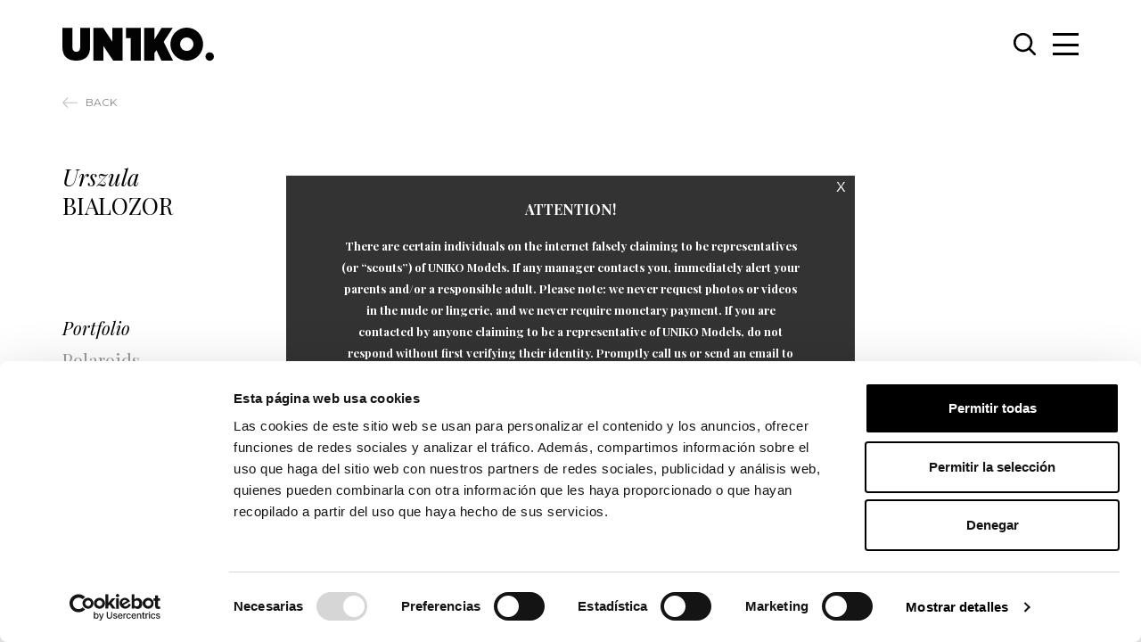

--- FILE ---
content_type: text/html; charset=utf-8
request_url: https://www.unikomodels.com/en/model/urszula-bialozor
body_size: 4317
content:
<!DOCTYPE html><html lang="en"><head><meta charSet="utf-8"/><meta name="viewport" content="width=device-width, initial-scale=1"/><link rel="preload" href="/_next/static/media/4bcb60b63075eb7f-s.p.woff2" as="font" crossorigin="" type="font/woff2"/><link rel="preload" href="/_next/static/media/4f05ba3a6752a328-s.p.woff2" as="font" crossorigin="" type="font/woff2"/><link rel="preload" href="/_next/static/media/b2b87482ee7b1d34-s.p.woff2" as="font" crossorigin="" type="font/woff2"/><link rel="preload" href="/_next/static/media/dcc209c0b1ab30af-s.p.woff2" as="font" crossorigin="" type="font/woff2"/><link rel="stylesheet" href="/_next/static/css/455380e8d74e6160.css" data-precedence="next"/><link rel="stylesheet" href="/_next/static/css/13b6750af5db8732.css" data-precedence="next"/><link rel="stylesheet" href="/_next/static/css/ce5e20d143261a11.css" data-precedence="next"/><link rel="preload" as="script" fetchPriority="low" href="/_next/static/chunks/webpack-ce1fa3ea40535b30.js"/><script src="/_next/static/chunks/fd9d1056-d7a085c6effbdc73.js" async=""></script><script src="/_next/static/chunks/2472-2a300b0af8e7f089.js" async=""></script><script src="/_next/static/chunks/main-app-10d74f9b1dd0bae9.js" async=""></script><script src="/_next/static/chunks/3373-658e0295b8f5d3c0.js" async=""></script><script src="/_next/static/chunks/413-150371773c28d061.js" async=""></script><script src="/_next/static/chunks/2373-5c315084e8d2f49e.js" async=""></script><script src="/_next/static/chunks/8599-86c32abdf2cbf442.js" async=""></script><script src="/_next/static/chunks/1396-68b6fac6ec4b3a98.js" async=""></script><script src="/_next/static/chunks/1033-419975f91ac11f29.js" async=""></script><script src="/_next/static/chunks/8114-a5d81d39f96e8e35.js" async=""></script><script src="/_next/static/chunks/2246-983c2dcb628ff757.js" async=""></script><script src="/_next/static/chunks/4731-be7ab6c80e73db89.js" async=""></script><script src="/_next/static/chunks/6366-4dfb68ab092e0450.js" async=""></script><script src="/_next/static/chunks/app/layout-feb99d2ecf77265d.js" async=""></script><script src="/_next/static/chunks/app/not-found-2fc9ed2ad9b5bb34.js" async=""></script><script src="/_next/static/chunks/aaea2bcf-5a82ba52f118071b.js" async=""></script><script src="/_next/static/chunks/263-49a9b04960f3e208.js" async=""></script><script src="/_next/static/chunks/6037-6100bffe306dc396.js" async=""></script><script src="/_next/static/chunks/4186-696d9c5780dc901f.js" async=""></script><script src="/_next/static/chunks/app/en/model/%5BmodelName%5D/page-1ce9b9c32da7a4a4.js" async=""></script><link rel="preload" href="https://www.googletagmanager.com/gtm.js?id=GTM-WW45GJZ" as="script"/><title>URSZULA BIALOZOR | Agencia de Modelos Barcelona | Uniko Models</title><link rel="icon" href="/static/favicon.ico"/><link rel="apple-touch-icon" href="/static/favicon.png"/><meta name="next-size-adjust"/><script src="/_next/static/chunks/polyfills-c67a75d1b6f99dc8.js" noModule=""></script></head><body><div id="root" style="background:white" class="__variable_fbb60f __variable_ef2e3c"><div class="layout_fixedItems__voGS5"><div class="container"><div class="row"><div class="col-12"><nav id="mobileNavi_mainNavigationMobile__jd2Kr" class="mobileNavi_closed___2Yje"><div class="languageSwitcher_closed__qawgH languageSwitcher_root__m0BM1"><button class="languageSwitcher_active__0zQJt">ES</button><button>EN</button></div></nav></div></div><div class="row"><div class="col-12"><div id="search_mainSearchMobile__KpOym" class="search_closed__GmceO"><div class="container"><div class="searchAutocomplete_searchField__IUxF5"><form><input placeholder="Name..." type="text" required="" autofocus="" name="modelSearch" value=""/></form></div></div><div class="container"><div class="row"><div class="col-12"><div class="loading_root__sV49b"><div class="loading_content__pwzks"><div class="loading_oval__KzLIc"><div style="display:flex" data-testid="oval-loading" aria-label="oval-loading" aria-busy="true" role="status"><svg width="30" height="30" viewBox="-20 -20 42 42" xmlns="http://www.w3.org/2000/svg" stroke="#9B9E9F" data-testid="oval-svg"><g fill="none" fill-rule="evenodd"><g transform="translate(1 1)" stroke-width="2" data-testid="oval-secondary-group"><circle stroke-opacity=".5" cx="0" cy="0" r="20" stroke="#4fa94d" stroke-width="2"></circle><path d="M20 0c0-9.94-8.06-20-20-20"><animateTransform attributeName="transform" type="rotate" from="0 0 0" to="360 0 0" dur="1s" repeatCount="indefinite"></animateTransform></path></g></g></svg></div></div><span class="loading_loadingTitle__JBXHh"></span></div></div></div></div></div></div></div></div></div></div><div class="header_attentionPopup__pPdVb header_attentionPopupHidden__HuzYP"><span>¡ATENCIÓN!</span><p>Hay ciertas personas en Internet que afirman falsamente ser representantes (o “scouts”) de UNIKO Models. Si alguien se pone en contacto contigo, avisa inmediatamente a tus padres y/o a un adulto responsable. Ten en cuenta que nunca solicitamos fotos o videos de desnudos o en lencería, y nunca solicitamos ningún pago monetario. Si alguien se comunica contigo y dice ser representante de UNIKO Models, no respondas sin antes verificar su identidad. Llámanos de inmediato o envía un correo electrónico al enlace de contacto en nuestro sitio web y estaremos encantados de ayudarte. Nuestro correo electrónico es info@unikomodels.com</p><span>STAY SAFE</span><button>X</button></div><div class="main_root__bSgIB"><div class="model_root__6Wr2r model_rootBrowser__iKyRj"><div id="detectScroll" class="container"><div class="row"><div class="col-xl-3 col-lg-12 col-12"><div class="model_content__ukBQA"><div><a class="backButton_root__L2raq" href="/female/main">Atrás</a><h1><span class="model_modelFirstNameNoCaps__n6gEk">Urszula</span><span class="newLine noItalic">BIALOZOR</span></h1><div class="model_socials__cD2Rk"><a target="_blank" rel="noopener noreferrer" href="https://instagram.com/urszula_bialozor_model" class="model_instagramIcon__N0w4u"></a></div></div><ul class="model_modelImgTypesList__uJEpn"><li><button class="model_active__4IrJX" type="button">Portfolio</button></li><li><button type="button">Polaroids</button></li></ul><div><div class="modelDetails_modelDetails__h3bSb"></div></div></div></div><div class="col-xl-9"></div></div></div><div class="model_imageContainerDesktop__6KpxA"></div><div class="slick-slider model_imageContainerMobile__3vbTJ slick-initialized"><div class="slick-list"><div class="slick-track" style="width:0px;left:0px"></div></div></div></div></div></div><script src="/_next/static/chunks/webpack-ce1fa3ea40535b30.js" async=""></script><script>(self.__next_f=self.__next_f||[]).push([0]);self.__next_f.push([2,null])</script><script>self.__next_f.push([1,"1:HL[\"/_next/static/media/4bcb60b63075eb7f-s.p.woff2\",\"font\",{\"crossOrigin\":\"\",\"type\":\"font/woff2\"}]\n2:HL[\"/_next/static/media/4f05ba3a6752a328-s.p.woff2\",\"font\",{\"crossOrigin\":\"\",\"type\":\"font/woff2\"}]\n3:HL[\"/_next/static/media/b2b87482ee7b1d34-s.p.woff2\",\"font\",{\"crossOrigin\":\"\",\"type\":\"font/woff2\"}]\n4:HL[\"/_next/static/media/dcc209c0b1ab30af-s.p.woff2\",\"font\",{\"crossOrigin\":\"\",\"type\":\"font/woff2\"}]\n5:HL[\"/_next/static/css/455380e8d74e6160.css\",\"style\"]\n6:HL[\"/_next/static/css/13b6750af5db8732.css\",\"style\""])</script><script>self.__next_f.push([1,"]\n0:\"$L7\"\n"])</script><script>self.__next_f.push([1,"8:HL[\"/_next/static/css/ce5e20d143261a11.css\",\"style\"]\n"])</script><script>self.__next_f.push([1,"9:I[33728,[],\"\"]\nb:I[29928,[],\"\"]\n"])</script><script>self.__next_f.push([1,"c:I[66927,[\"3373\",\"static/chunks/3373-658e0295b8f5d3c0.js\",\"413\",\"static/chunks/413-150371773c28d061.js\",\"2373\",\"static/chunks/2373-5c315084e8d2f49e.js\",\"8599\",\"static/chunks/8599-86c32abdf2cbf442.js\",\"1396\",\"static/chunks/1396-68b6fac6ec4b3a98.js\",\"1033\",\"static/chunks/1033-419975f91ac11f29.js\",\"8114\",\"static/chunks/8114-a5d81d39f96e8e35.js\",\"2246\",\"static/chunks/2246-983c2dcb628ff757.js\",\"4731\",\"static/chunks/4731-be7ab6c80e73db89.js\",\"6366\",\"static/chunks/6366-4dfb68ab092e0450.js\",\"3185\",\"static/chunks/app/layout-feb99d2ecf77265d.js\"],\"GoogleTagManager\"]\n"])</script><script>self.__next_f.push([1,"d:I[82322,[\"3373\",\"static/chunks/3373-658e0295b8f5d3c0.js\",\"413\",\"static/chunks/413-150371773c28d061.js\",\"2373\",\"static/chunks/2373-5c315084e8d2f49e.js\",\"8599\",\"static/chunks/8599-86c32abdf2cbf442.js\",\"1396\",\"static/chunks/1396-68b6fac6ec4b3a98.js\",\"1033\",\"static/chunks/1033-419975f91ac11f29.js\",\"8114\",\"static/chunks/8114-a5d81d39f96e8e35.js\",\"2246\",\"static/chunks/2246-983c2dcb628ff757.js\",\"4731\",\"static/chunks/4731-be7ab6c80e73db89.js\",\"6366\",\"static/chunks/6366-4dfb68ab092e0450.js\",\"3185\",\"static/chunks/app/layout-feb99d2ecf77265d.js\"],\"ReduxProvider\"]\n"])</script><script>self.__next_f.push([1,"e:I[42824,[\"3373\",\"static/chunks/3373-658e0295b8f5d3c0.js\",\"413\",\"static/chunks/413-150371773c28d061.js\",\"2373\",\"static/chunks/2373-5c315084e8d2f49e.js\",\"8599\",\"static/chunks/8599-86c32abdf2cbf442.js\",\"1396\",\"static/chunks/1396-68b6fac6ec4b3a98.js\",\"1033\",\"static/chunks/1033-419975f91ac11f29.js\",\"8114\",\"static/chunks/8114-a5d81d39f96e8e35.js\",\"2246\",\"static/chunks/2246-983c2dcb628ff757.js\",\"4731\",\"static/chunks/4731-be7ab6c80e73db89.js\",\"6366\",\"static/chunks/6366-4dfb68ab092e0450.js\",\"3185\",\"static/chunks/app/layout-feb99d2ecf77265d.js\"],\"\"]\n"])</script><script>self.__next_f.push([1,"f:I[71155,[\"3373\",\"static/chunks/3373-658e0295b8f5d3c0.js\",\"413\",\"static/chunks/413-150371773c28d061.js\",\"2373\",\"static/chunks/2373-5c315084e8d2f49e.js\",\"8599\",\"static/chunks/8599-86c32abdf2cbf442.js\",\"1396\",\"static/chunks/1396-68b6fac6ec4b3a98.js\",\"1033\",\"static/chunks/1033-419975f91ac11f29.js\",\"8114\",\"static/chunks/8114-a5d81d39f96e8e35.js\",\"2246\",\"static/chunks/2246-983c2dcb628ff757.js\",\"4731\",\"static/chunks/4731-be7ab6c80e73db89.js\",\"6366\",\"static/chunks/6366-4dfb68ab092e0450.js\",\"3185\",\"static/chunks/app/layout-feb99d2ecf77265d.js\"],\"\"]\n"])</script><script>self.__next_f.push([1,"10:I[42770,[\"3373\",\"static/chunks/3373-658e0295b8f5d3c0.js\",\"413\",\"static/chunks/413-150371773c28d061.js\",\"2373\",\"static/chunks/2373-5c315084e8d2f49e.js\",\"8599\",\"static/chunks/8599-86c32abdf2cbf442.js\",\"1396\",\"static/chunks/1396-68b6fac6ec4b3a98.js\",\"1033\",\"static/chunks/1033-419975f91ac11f29.js\",\"8114\",\"static/chunks/8114-a5d81d39f96e8e35.js\",\"2246\",\"static/chunks/2246-983c2dcb628ff757.js\",\"4731\",\"static/chunks/4731-be7ab6c80e73db89.js\",\"6366\",\"static/chunks/6366-4dfb68ab092e0450.js\",\"3185\",\"static/chunks/app/layout-feb99d2ecf77265d.js\"],\"\"]\n"])</script><script>self.__next_f.push([1,"11:I[64024,[\"3373\",\"static/chunks/3373-658e0295b8f5d3c0.js\",\"413\",\"static/chunks/413-150371773c28d061.js\",\"2373\",\"static/chunks/2373-5c315084e8d2f49e.js\",\"8599\",\"static/chunks/8599-86c32abdf2cbf442.js\",\"1396\",\"static/chunks/1396-68b6fac6ec4b3a98.js\",\"1033\",\"static/chunks/1033-419975f91ac11f29.js\",\"8114\",\"static/chunks/8114-a5d81d39f96e8e35.js\",\"2246\",\"static/chunks/2246-983c2dcb628ff757.js\",\"4731\",\"static/chunks/4731-be7ab6c80e73db89.js\",\"6366\",\"static/chunks/6366-4dfb68ab092e0450.js\",\"3185\",\"static/chunks/app/layout-feb99d2ecf77265d.js\"],\"\"]\n"])</script><script>self.__next_f.push([1,"12:I[87830,[\"3373\",\"static/chunks/3373-658e0295b8f5d3c0.js\",\"413\",\"static/chunks/413-150371773c28d061.js\",\"2373\",\"static/chunks/2373-5c315084e8d2f49e.js\",\"8599\",\"static/chunks/8599-86c32abdf2cbf442.js\",\"1396\",\"static/chunks/1396-68b6fac6ec4b3a98.js\",\"1033\",\"static/chunks/1033-419975f91ac11f29.js\",\"8114\",\"static/chunks/8114-a5d81d39f96e8e35.js\",\"2246\",\"static/chunks/2246-983c2dcb628ff757.js\",\"4731\",\"static/chunks/4731-be7ab6c80e73db89.js\",\"6366\",\"static/chunks/6366-4dfb68ab092e0450.js\",\"3185\",\"static/chunks/app/layout-feb99d2ecf77265d.js\"],\"\"]\n"])</script><script>self.__next_f.push([1,"13:I[56954,[],\"\"]\n14:I[7264,[],\"\"]\n15:I[19885,[\"9160\",\"static/chunks/app/not-found-2fc9ed2ad9b5bb34.js\"],\"\"]\n"])</script><script>self.__next_f.push([1,"18:I[20889,[\"3373\",\"static/chunks/3373-658e0295b8f5d3c0.js\",\"413\",\"static/chunks/413-150371773c28d061.js\",\"2373\",\"static/chunks/2373-5c315084e8d2f49e.js\",\"8599\",\"static/chunks/8599-86c32abdf2cbf442.js\",\"1396\",\"static/chunks/1396-68b6fac6ec4b3a98.js\",\"1033\",\"static/chunks/1033-419975f91ac11f29.js\",\"8114\",\"static/chunks/8114-a5d81d39f96e8e35.js\",\"2246\",\"static/chunks/2246-983c2dcb628ff757.js\",\"4731\",\"static/chunks/4731-be7ab6c80e73db89.js\",\"6366\",\"static/chunks/6366-4dfb68ab092e0450.js\",\"3185\",\"static/chunks/app/layout-feb99d2ecf77265d.js\"],\"\"]\n"])</script><script>self.__next_f.push([1,"19:I[94690,[\"3373\",\"static/chunks/3373-658e0295b8f5d3c0.js\",\"413\",\"static/chunks/413-150371773c28d061.js\",\"2373\",\"static/chunks/2373-5c315084e8d2f49e.js\",\"8599\",\"static/chunks/8599-86c32abdf2cbf442.js\",\"1396\",\"static/chunks/1396-68b6fac6ec4b3a98.js\",\"1033\",\"static/chunks/1033-419975f91ac11f29.js\",\"8114\",\"static/chunks/8114-a5d81d39f96e8e35.js\",\"2246\",\"static/chunks/2246-983c2dcb628ff757.js\",\"4731\",\"static/chunks/4731-be7ab6c80e73db89.js\",\"6366\",\"static/chunks/6366-4dfb68ab092e0450.js\",\"3185\",\"static/chunks/app/layout-feb99d2ecf77265d.js\"],\"\"]\n"])</script><script>self.__next_f.push([1,"7:[[[\"$\",\"link\",\"0\",{\"rel\":\"stylesheet\",\"href\":\"/_next/static/css/455380e8d74e6160.css\",\"precedence\":\"next\",\"crossOrigin\":\"$undefined\"}],[\"$\",\"link\",\"1\",{\"rel\":\"stylesheet\",\"href\":\"/_next/static/css/13b6750af5db8732.css\",\"precedence\":\"next\",\"crossOrigin\":\"$undefined\"}]],[\"$\",\"$L9\",null,{\"buildId\":\"9b9b07cf699fa4855382163f70d3c947926d2160\",\"assetPrefix\":\"\",\"initialCanonicalUrl\":\"/en/model/urszula-bialozor?_rsc=1pzuq\",\"initialTree\":[\"\",{\"children\":[\"en\",{\"children\":[\"model\",{\"children\":[[\"modelName\",\"urszula-bialozor\",\"d\"],{\"children\":[\"__PAGE__\",{}]}]}]}]},\"$undefined\",\"$undefined\",true],\"initialHead\":[false,\"$La\"],\"globalErrorComponent\":\"$b\",\"children\":[null,[\"$\",\"html\",null,{\"lang\":\"en\",\"children\":[[\"$\",\"$Lc\",null,{\"gtmId\":\"GTM-WW45GJZ\"}],[\"$\",\"body\",null,{\"children\":[\"$\",\"div\",null,{\"id\":\"root\",\"style\":{\"background\":\"white\"},\"className\":\"__variable_fbb60f __variable_ef2e3c\",\"children\":[\"$\",\"$Ld\",null,{\"children\":[[\"$\",\"div\",null,{\"className\":\"layout_fixedItems__voGS5\",\"children\":[\"$\",\"$Le\",null,{\"children\":[[\"$\",\"$Lf\",null,{}],[\"$\",\"$L10\",null,{}]]}]}],[\"$\",\"$L11\",null,{}],[\"$\",\"$L12\",null,{\"children\":[\"$\",\"$L13\",null,{\"parallelRouterKey\":\"children\",\"segmentPath\":[\"children\"],\"loading\":\"$undefined\",\"loadingStyles\":\"$undefined\",\"loadingScripts\":\"$undefined\",\"hasLoading\":false,\"error\":\"$undefined\",\"errorStyles\":\"$undefined\",\"errorScripts\":\"$undefined\",\"template\":[\"$\",\"$L14\",null,{}],\"templateStyles\":\"$undefined\",\"templateScripts\":\"$undefined\",\"notFound\":[\"$\",\"$L15\",null,{}],\"notFoundStyles\":[[\"$\",\"link\",\"0\",{\"rel\":\"stylesheet\",\"href\":\"/_next/static/css/a46a7dc955b09014.css\",\"precedence\":\"next\",\"crossOrigin\":\"$undefined\"}]],\"initialChildNode\":[\"$\",\"$L13\",null,{\"parallelRouterKey\":\"children\",\"segmentPath\":[\"children\",\"en\",\"children\"],\"loading\":\"$undefined\",\"loadingStyles\":\"$undefined\",\"loadingScripts\":\"$undefined\",\"hasLoading\":false,\"error\":\"$undefined\",\"errorStyles\":\"$undefined\",\"errorScripts\":\"$undefined\",\"template\":[\"$\",\"$L14\",null,{}],\"templateStyles\":\"$undefined\",\"templateScripts\":\"$undefined\",\"notFound\":\"$undefined\",\"notFoundStyles\":\"$undefined\",\"initialChildNode\":[\"$\",\"$L13\",null,{\"parallelRouterKey\":\"children\",\"segmentPath\":[\"children\",\"en\",\"children\",\"model\",\"children\"],\"loading\":\"$undefined\",\"loadingStyles\":\"$undefined\",\"loadingScripts\":\"$undefined\",\"hasLoading\":false,\"error\":\"$undefined\",\"errorStyles\":\"$undefined\",\"errorScripts\":\"$undefined\",\"template\":[\"$\",\"$L14\",null,{}],\"templateStyles\":\"$undefined\",\"templateScripts\":\"$undefined\",\"notFound\":\"$undefined\",\"notFoundStyles\":\"$undefined\",\"initialChildNode\":[\"$\",\"$L13\",null,{\"parallelRouterKey\":\"children\",\"segmentPath\":[\"children\",\"en\",\"children\",\"model\",\"children\",[\"modelName\",\"urszula-bialozor\",\"d\"],\"children\"],\"loading\":\"$undefined\",\"loadingStyles\":\"$undefined\",\"loadingScripts\":\"$undefined\",\"hasLoading\":false,\"error\":\"$undefined\",\"errorStyles\":\"$undefined\",\"errorScripts\":\"$undefined\",\"template\":[\"$\",\"$L14\",null,{}],\"templateStyles\":\"$undefined\",\"templateScripts\":\"$undefined\",\"notFound\":\"$undefined\",\"notFoundStyles\":\"$undefined\",\"initialChildNode\":[\"$L16\",\"$L17\",null],\"childPropSegment\":\"__PAGE__\",\"styles\":[[\"$\",\"link\",\"0\",{\"rel\":\"stylesheet\",\"href\":\"/_next/static/css/ce5e20d143261a11.css\",\"precedence\":\"next\",\"crossOrigin\":\"$undefined\"}]]}],\"childPropSegment\":[\"modelName\",\"urszula-bialozor\",\"d\"],\"styles\":null}],\"childPropSegment\":\"model\",\"styles\":null}],\"childPropSegment\":\"en\",\"styles\":null}]}],[\"$\",\"$L18\",null,{}],[\"$\",\"$L19\",null,{\"buildId\":\"9b9b07cf699fa4855382163f70d3c947926d2160\"}]]}]}]}]]}],null]}]]\n"])</script><script>self.__next_f.push([1,"1a:I[70007,[\"8218\",\"static/chunks/aaea2bcf-5a82ba52f118071b.js\",\"3373\",\"static/chunks/3373-658e0295b8f5d3c0.js\",\"413\",\"static/chunks/413-150371773c28d061.js\",\"2373\",\"static/chunks/2373-5c315084e8d2f49e.js\",\"8599\",\"static/chunks/8599-86c32abdf2cbf442.js\",\"1396\",\"static/chunks/1396-68b6fac6ec4b3a98.js\",\"263\",\"static/chunks/263-49a9b04960f3e208.js\",\"6037\",\"static/chunks/6037-6100bffe306dc396.js\",\"4186\",\"static/chunks/4186-696d9c5780dc901f.js\",\"9833\",\"static/chunks/app/en/model/%5BmodelName%5D/page-1ce9b9c32da7a4a4.js\"],\"\"]\n"])</script><script>self.__next_f.push([1,"17:[\"$\",\"$L1a\",null,{\"modelInfo\":{\"femaleBy\":{\"translation\":{\"title\":\"URSZULA BIALOZOR\",\"bust\":\"94\",\"eyes\":\"Blue\",\"hair\":\"Red\",\"height\":\"1.75\",\"videos\":\"\",\"waist\":\"72\",\"shoes\":\"40\",\"hips\":\"95\",\"instagram\":\"urszula_bialozor_model\",\"social\":{\"instagram\":\"urszula_bialozor_model\",\"tiktok\":null,\"models\":null},\"seo\":{\"metaDesc\":\"\",\"metaKeywords\":\"\",\"title\":\"URSZULA BIALOZOR | Agencia de Modelos Barcelona | Uniko Models\"},\"portfolio\":{\"firstName\":\"Urszula\",\"lastName\":\"BIALOZOR\"},\"gallery\":{\"polaroids\":[{\"sourceUrl\":\"https://backend.unikomodels.com/wp-content/uploads/2024/02/POLA-Urszula-Bialozor-38.jpg\",\"mediaDetails\":{\"height\":1080,\"width\":722}},{\"sourceUrl\":\"https://backend.unikomodels.com/wp-content/uploads/2024/02/POLA-Urszula-Bialozor-37.jpg\",\"mediaDetails\":{\"height\":1080,\"width\":722}},{\"sourceUrl\":\"https://backend.unikomodels.com/wp-content/uploads/2024/02/POLA-Urszula-Bialozor-40.jpg\",\"mediaDetails\":{\"height\":1080,\"width\":722}},{\"sourceUrl\":\"https://backend.unikomodels.com/wp-content/uploads/2024/02/POLA-Urszula-Bialozor-39.jpg\",\"mediaDetails\":{\"height\":1080,\"width\":722}},{\"sourceUrl\":\"https://backend.unikomodels.com/wp-content/uploads/2024/02/POLA-Urszula-Bialozor-41.jpg\",\"mediaDetails\":{\"height\":1080,\"width\":722}},{\"sourceUrl\":\"https://backend.unikomodels.com/wp-content/uploads/2024/02/POLA-Urszula-Bialozor-42.jpg\",\"mediaDetails\":{\"height\":1080,\"width\":722}},{\"sourceUrl\":\"https://backend.unikomodels.com/wp-content/uploads/2024/02/POLA-Urszula-Bialozor-43.jpg\",\"mediaDetails\":{\"height\":1080,\"width\":722}},{\"sourceUrl\":\"https://backend.unikomodels.com/wp-content/uploads/2024/02/POLA-Urszula-Bialozor-44.jpg\",\"mediaDetails\":{\"height\":1080,\"width\":722}},{\"sourceUrl\":\"https://backend.unikomodels.com/wp-content/uploads/2024/02/POLA-Urszula-Bialozor-45.jpg\",\"mediaDetails\":{\"height\":1080,\"width\":722}}],\"portfolio\":[{\"sourceUrl\":\"https://backend.unikomodels.com/wp-content/uploads/2024/02/BOOK-Urszula-Bialozor-1.jpg\",\"mediaDetails\":{\"height\":1080,\"width\":722}},{\"sourceUrl\":\"https://backend.unikomodels.com/wp-content/uploads/2024/02/BOOK-Urszula-Bialozor-2.jpg\",\"mediaDetails\":{\"height\":1080,\"width\":722}},{\"sourceUrl\":\"https://backend.unikomodels.com/wp-content/uploads/2024/02/BOOK-Urszula-Bialozor-17.jpg\",\"mediaDetails\":{\"height\":1080,\"width\":722}},{\"sourceUrl\":\"https://backend.unikomodels.com/wp-content/uploads/2024/02/BOOK-Urszula-Bialozor-18.jpg\",\"mediaDetails\":{\"height\":1080,\"width\":722}},{\"sourceUrl\":\"https://backend.unikomodels.com/wp-content/uploads/2024/02/BOOK-Urszula-Bialozor-19.jpg\",\"mediaDetails\":{\"height\":1080,\"width\":722}},{\"sourceUrl\":\"https://backend.unikomodels.com/wp-content/uploads/2024/02/BOOK-Urszula-Bialozor-20.jpg\",\"mediaDetails\":{\"height\":1080,\"width\":722}},{\"sourceUrl\":\"https://backend.unikomodels.com/wp-content/uploads/2024/02/BOOK-Urszula-Bialozor-6.jpg\",\"mediaDetails\":{\"height\":1080,\"width\":722}},{\"sourceUrl\":\"https://backend.unikomodels.com/wp-content/uploads/2024/02/BOOK-Urszula-Bialozor-5.jpg\",\"mediaDetails\":{\"height\":1080,\"width\":722}},{\"sourceUrl\":\"https://backend.unikomodels.com/wp-content/uploads/2024/02/BOOK-Urszula-Bialozor-12.jpg\",\"mediaDetails\":{\"height\":1080,\"width\":803}},{\"sourceUrl\":\"https://backend.unikomodels.com/wp-content/uploads/2024/02/BOOK-Urszula-Bialozor-11.jpg\",\"mediaDetails\":{\"height\":1080,\"width\":803}},{\"sourceUrl\":\"https://backend.unikomodels.com/wp-content/uploads/2024/02/BOOK-Urszula-Bialozor-21.jpg\",\"mediaDetails\":{\"height\":1080,\"width\":722}},{\"sourceUrl\":\"https://backend.unikomodels.com/wp-content/uploads/2024/02/BOOK-Urszula-Bialozor-22.jpg\",\"mediaDetails\":{\"height\":1080,\"width\":722}},{\"sourceUrl\":\"https://backend.unikomodels.com/wp-content/uploads/2024/02/BOOK-Urszula-Bialozor-23.jpg\",\"mediaDetails\":{\"height\":1080,\"width\":1455}},{\"sourceUrl\":\"https://backend.unikomodels.com/wp-content/uploads/2024/02/BOOK-Urszula-Bialozor-3.jpg\",\"mediaDetails\":{\"height\":1080,\"width\":722}},{\"sourceUrl\":\"https://backend.unikomodels.com/wp-content/uploads/2024/02/BOOK-Urszula-Bialozor-4.jpg\",\"mediaDetails\":{\"height\":1080,\"width\":722}},{\"sourceUrl\":\"https://backend.unikomodels.com/wp-content/uploads/2024/02/BOOK-Urszula-Bialozor-15.jpg\",\"mediaDetails\":{\"height\":1080,\"width\":722}},{\"sourceUrl\":\"https://backend.unikomodels.com/wp-content/uploads/2024/02/BOOK-Urszula-Bialozor-16.jpg\",\"mediaDetails\":{\"height\":1080,\"width\":722}},{\"sourceUrl\":\"https://backend.unikomodels.com/wp-content/uploads/2024/02/BOOK-Urszula-Bialozor-7.jpg\",\"mediaDetails\":{\"height\":1080,\"width\":722}},{\"sourceUrl\":\"https://backend.unikomodels.com/wp-content/uploads/2024/02/BOOK-Urszula-Bialozor-8.jpg\",\"mediaDetails\":{\"height\":1080,\"width\":722}},{\"sourceUrl\":\"https://backend.unikomodels.com/wp-content/uploads/2024/02/BOOK-Urszula-Bialozor-13.jpg\",\"mediaDetails\":{\"height\":1080,\"width\":722}},{\"sourceUrl\":\"https://backend.unikomodels.com/wp-content/uploads/2024/02/BOOK-Urszula-Bialozor-14.jpg\",\"mediaDetails\":{\"height\":1080,\"width\":722}}],\"shows\":null}},\"news\":{\"news\":null},\"terms\":[{\"id\":\"c2VjY2lvbmVzX2ZlbWFsZTozNA==\",\"name\":\"Main\",\"link\":\"https://backend.unikomodels.com/secciones_female/main/\",\"slug\":\"main\"}]},\"maleBy\":null},\"modelName\":\"urszula-bialozor\"}]\n"])</script><script>self.__next_f.push([1,"a:[[\"$\",\"meta\",\"0\",{\"name\":\"viewport\",\"content\":\"width=device-width, initial-scale=1\"}],[\"$\",\"meta\",\"1\",{\"charSet\":\"utf-8\"}],[\"$\",\"title\",\"2\",{\"children\":\"URSZULA BIALOZOR | Agencia de Modelos Barcelona | Uniko Models\"}],[\"$\",\"link\",\"3\",{\"rel\":\"icon\",\"href\":\"/static/favicon.ico\"}],[\"$\",\"link\",\"4\",{\"rel\":\"apple-touch-icon\",\"href\":\"/static/favicon.png\"}],[\"$\",\"meta\",\"5\",{\"name\":\"next-size-adjust\"}]]\n16:null\n"])</script><script>self.__next_f.push([1,""])</script></body></html>

--- FILE ---
content_type: text/css; charset=UTF-8
request_url: https://www.unikomodels.com/_next/static/css/ce5e20d143261a11.css
body_size: 2603
content:
.modelDetails_modelDetails__h3bSb{display:inline-block}@media(max-width:1199px){.modelDetails_modelDetails__h3bSb{margin-bottom:20px}}.modelDetails_modelDetails__h3bSb .modelDetails_modelInfoList__76pg_ li{align-items:center;justify-content:space-between;padding-bottom:8px;letter-spacing:1px;font-family:var(--main-font);font-size:13px;line-height:20px;font-weight:500;width:100%}@media(max-width:1199px){.modelDetails_modelDetails__h3bSb .modelDetails_modelInfoList__76pg_ li{padding-bottom:0;width:33%;float:left;margin-bottom:10px}}@media(max-width:478px){.modelDetails_modelDetails__h3bSb .modelDetails_modelInfoList__76pg_ li{width:50%}}@media(max-width:1199px){.modelDetails_modelDetails__h3bSb .modelDetails_modelInfoList__76pg_ li:last-child{padding-bottom:0;width:100%;float:left;margin-bottom:10px}}.modelDetails_modelDetails__h3bSb .modelDetails_modelInfoList__76pg_ li .modelDetails_value__4NT0g{color:var(--grey3)}.modelDetails_modelDetails__h3bSb .modelDetails_modelInfoList__76pg_ li .modelDetails_name__38Res{width:80px;display:inline-block;text-transform:uppercase}@media(max-width:991px){.modelDetails_modelDetails__h3bSb .modelDetails_modelInfoList__76pg_ li .modelDetails_name__38Res{margin-right:10px;width:auto}}.modelDetails_modelDetails__h3bSb .modelDetails_modelInfoList__76pg_ li .modelDetails_value__4NT0g{width:50%;color:var(--grey4);text-transform:uppercase;margin-right:10px}@media(max-width:1440px){.modelDetails_modelDetails__h3bSb .modelDetails_modelInfoList__76pg_ li{font-size:11px;line-height:14px}}.modelDetails_modelDetails__h3bSb .modelDetails_modelInfoList__76pg_ .modelDetails_standartSwitcher__AvAiy{margin-bottom:27px;width:100%;justify-content:flex-start}.modelDetails_modelDetails__h3bSb .modelDetails_modelInfoList__76pg_ .modelDetails_standartSwitcher__AvAiy button{color:var(--grey4)}.modelDetails_modelDetails__h3bSb .modelDetails_modelInfoList__76pg_ .modelDetails_standartSwitcher__AvAiy button.modelDetails_active__flOEv{color:var(--darkColor)}.modelDetails_modelDetails__h3bSb .modelDetails_modelInfoList__76pg_ .modelDetails_standartSwitcher__AvAiy button:last-child:before{content:"/";padding:0 10px;color:var(--grey4)}@media(max-width:1440px){.modelDetails_modelDetails__h3bSb .modelDetails_modelInfoList__76pg_ .modelDetails_standartSwitcher__AvAiy{margin-bottom:0}}@media(max-width:1199px){.modelDetails_modelDetails__h3bSb .modelDetails_modelInfoList__76pg_ .modelDetails_standartSwitcher__AvAiy{margin-bottom:20px;margin-top:20px;text-align:center}.modelDetails_modelDetails__h3bSb .modelDetails_modelInfoList__76pg_ .modelDetails_standartSwitcher__AvAiy button{font-size:16px;font-weight:500}}.backButton_root__L2raq{display:inline-block;margin:7px 0 50px;z-index:10;position:relative;padding-left:26px;font-family:var(--main-font);color:var(--grey4);font-size:12px;line-height:36px;font-weight:500;text-transform:uppercase;transition:color .5s ease}@media(max-width:1199px){.backButton_root__L2raq{margin:7px 0 0}}.backButton_root__L2raq img{margin-right:10px}.backButton_root__L2raq:before{content:"";position:absolute;top:50%;margin-top:-6px;left:0;display:block;width:17px;height:12px;margin-right:10px;font-family:var(--main-font);background:url(/_next/static/media/back_arrow_icon.44c5ab8d.svg) no-repeat 50%;transition:background .5s ease}.backButton_root__L2raq:hover{color:var(--darkColor)!important}.backButton_root__L2raq:hover:before{background:url(/_next/static/media/back_arrow_hover_icon.dffd4409.svg) no-repeat 50%}.model_root__6Wr2r{width:100%;height:100%}@media(min-width:1200px){.model_root__6Wr2r.model_rootBrowser__iKyRj{position:fixed;overflow:hidden}}.model_root__6Wr2r .model_content__ukBQA{position:relative;padding-top:70px;padding-bottom:20px;height:100%;display:flex;flex-direction:column;justify-content:space-between;z-index:2}@media(min-width:1200px){.model_root__6Wr2r .model_content__ukBQA{position:-webkit-sticky;position:sticky;top:0;padding-bottom:64px;padding-top:90px;height:100vh}}@media(max-width:1199px){.model_root__6Wr2r .model_content__ukBQA ul.model_modelImgTypesList__uJEpn{display:flex;flex-wrap:wrap;justify-content:center}}.model_root__6Wr2r .model_content__ukBQA ul.model_modelImgTypesList__uJEpn>li{margin-bottom:10px}@media(max-width:1199px){.model_root__6Wr2r .model_content__ukBQA ul.model_modelImgTypesList__uJEpn>li{margin:0;padding:0 4px;text-align:center;min-width:33.33%}.model_root__6Wr2r .model_content__ukBQA ul.model_modelImgTypesList__uJEpn>li button{font-size:26px;padding:10px 0}}@media(max-width:1200px){.model_root__6Wr2r .model_content__ukBQA ul.model_modelImgTypesList__uJEpn .model_buttonToBeHidden__7aOEh{display:none}}.model_root__6Wr2r .model_content__ukBQA ul.model_modelImgTypesList__uJEpn button{font-size:25px;line-height:30px;color:var(--grey-lighter);font-family:var(--secondary-font)}.model_root__6Wr2r .model_content__ukBQA ul.model_modelImgTypesList__uJEpn button.model_active__4IrJX,.model_root__6Wr2r .model_content__ukBQA ul.model_modelImgTypesList__uJEpn button:active,.model_root__6Wr2r .model_content__ukBQA ul.model_modelImgTypesList__uJEpn button:focus,.model_root__6Wr2r .model_content__ukBQA ul.model_modelImgTypesList__uJEpn button:hover{font-style:italic;color:var(--darkColor)!important}@media(max-width:1440px){.model_root__6Wr2r .model_content__ukBQA ul.model_modelImgTypesList__uJEpn button{font-size:20px;line-height:26px}}@media(max-width:1200px){.model_videoContainerDesktop__NGBtU{display:none}}.model_newsContainerMobile__Hi7cR>div,.model_showsContainerMobile__Q_8HQ>div,.model_videoContainerMobile__qlBLb>div{margin-top:30px;position:relative!important}@media(min-width:1200px){.model_newsContainerMobile__Hi7cR,.model_showsContainerMobile__Q_8HQ,.model_videoContainerMobile__qlBLb{display:none}}.model_imageContainerMobile__3vbTJ,.model_newsContainerMobile__Hi7cR,.model_showsContainerMobile__Q_8HQ,.model_videoContainerMobile__qlBLb{margin-top:20px}.model_imageContainerMobile__3vbTJ>div,.model_newsContainerMobile__Hi7cR>div,.model_showsContainerMobile__Q_8HQ>div,.model_videoContainerMobile__qlBLb>div{position:relative}.model_imageContainerMobile__3vbTJ ul,.model_newsContainerMobile__Hi7cR ul,.model_showsContainerMobile__Q_8HQ ul,.model_videoContainerMobile__qlBLb ul{padding:0 10px!important}.model_imageContainerMobile__3vbTJ ul li,.model_newsContainerMobile__Hi7cR ul li,.model_showsContainerMobile__Q_8HQ ul li,.model_videoContainerMobile__qlBLb ul li{flex-grow:1;margin:0 2px}.model_imageContainerMobile__3vbTJ ul li button,.model_newsContainerMobile__Hi7cR ul li button,.model_showsContainerMobile__Q_8HQ ul li button,.model_videoContainerMobile__qlBLb ul li button{width:100%;height:3px;border-radius:0}.model_videoSlideContainer__u8jWR{width:100%;margin-left:10%;margin-right:10%}.model_videoSlideContainer__u8jWR>div{width:100%}.model_imageContainerDesktop__6KpxA{position:absolute;top:0;right:0;display:none;max-width:75%;overflow-x:auto;z-index:1;-ms-overflow-style:none;scrollbar-width:none;cursor:-webkit-grab;cursor:grab}@media(min-width:1200px){.model_imageContainerDesktop__6KpxA{display:flex}}@media(min-width:1440px){.model_imageContainerDesktop__6KpxA{max-width:80%}}.model_imageContainerDesktop__6KpxA img{height:100vh;object-fit:contain}.model_imageContainerDesktop__6KpxA::-webkit-scrollbar{display:none}.model_imageContainerMobile__3vbTJ img{display:inline;width:100vw!important;height:auto}@media(min-width:1200px){.model_imageContainerMobile__3vbTJ{display:none}}.model_slideVideoContainer__4U2Kz{display:flex;align-items:center;justify-content:flex-end;padding-top:0;outline:none!important;overflow:hidden}@media(min-width:1200px){.model_slideVideoContainer__4U2Kz{padding-top:124px;padding-bottom:72px}}.model_slideVideoContainer__4U2Kz .model_slide__YrIwq{display:flex;position:relative;height:100%}.model_slideVideoContainer__4U2Kz .model_slide__YrIwq img{object-fit:contain;height:100%;max-width:100%}.model_slideVideoContainer__4U2Kz .model_fullWidthSlide__d4KTc img{width:100%!important}.model_socials__cD2Rk{gap:10px;padding-bottom:20px}.model_socials__cD2Rk,.model_socials__cD2Rk a span{align-items:center;font-weight:500;font-size:15px;line-height:21px;font-family:var(--main-font);display:flex}.model_socials__cD2Rk a span{margin-top:10px;color:var(--grey-lighter)}.model_socials__cD2Rk a span img{margin-right:4px}.model_instagramFollowers__B_W_V{font-style:normal!important;font-size:12px!important}.model_tiktokIcon__GQnTb,.model_tiktokIcon__GQnTb img{float:left}.model_tiktokIcon__GQnTb .model_tiktokFollowers__CUJuw{font-style:normal!important;font-size:12px!important}.model_instagramIcon__N0w4u{float:left;display:block}.model_instagramIcon__N0w4u img{float:left;height:15px}.model_modelsLogo__JKdx4{float:left}.model_modelsLogo__JKdx4 img{float:left;height:12px;margin-top:-2px}.model_modelsLogo__JKdx4 .model_tiktokFollowers__CUJuw{font-style:normal!important;font-size:12px!important}.model_modelFirstName__CmR_H{text-transform:capitalize;font-style:italic}.model_modelFirstNameNoCaps__n6gEk{font-style:italic}.model_staticGallery__7y0rR{overflow:hidden}.model_staticGallery__7y0rR img{margin-bottom:20px;width:100%}.model_title__LOL1K{display:block;font-size:26px;font-weight:700;font-family:var(--secondary-font);width:100%;text-align:center}.model_newsSlideContent__ejrG4{width:100vw;padding:16px;font-family:var(--secondary-font);font-size:20px;color:var(--darkColor)}.model_newsSlideContent__ejrG4 .model_newsSlideTitle___zA7t{font-weight:700}.model_newsSlideContent__ejrG4 .model_newsSlideSubtitle__CRWxZ{font-style:italic}@media(min-width:1200px){.model_video__4Fu_B>div{padding:0!important}}.model_newsCard__iaFvj{position:relative;margin-bottom:0;overflow:hidden}.model_newsCard__iaFvj .model_cardInfo__9S1K0{transition:opacity .5s ease;opacity:1;margin-bottom:20px}.model_newsCard__iaFvj .model_cardInfo__9S1K0 .model_titleLink__4_kaF{color:var(--darkColor)}.model_newsCard__iaFvj .model_cardInfo__9S1K0 .model_titleLink__4_kaF:hover span{color:var(--grey-lighter)}.model_newsCard__iaFvj .model_cardInfo__9S1K0 .model_modelLink__GufGd,.model_newsCard__iaFvj .model_cardInfo__9S1K0 .model_modelLink__GufGd a{color:var(--darkColor)}.model_newsCard__iaFvj .model_cardInfo__9S1K0 .model_modelLink__GufGd:hover span{color:var(--grey-lighter)}.model_newsCard__iaFvj .model_cardInfo__9S1K0 .model_newsDate__jnJrq{width:100%;color:var(--grey-lighter);display:inline-block;font-size:12px;font-family:var(--main-font);text-transform:uppercase;margin-top:15px}.model_newsCard__iaFvj .model_cardInfo__9S1K0 .model_modelLink__GufGd{font-family:var(--secondary-font);font-weight:700;font-size:20px;padding-right:10px}.model_newsCard__iaFvj .model_cardInfo__9S1K0 .model_subTitle__laaRd{font-family:var(--secondary-font);font-weight:400;font-style:italic;font-size:20px}.model_newsCard__iaFvj .model_photoLink__gsFS_ a{color:var(--darkColor)}.model_newsCard__iaFvj .model_photoLink__gsFS_:hover+div{opacity:.3}.model_newsCard__iaFvj figure{margin-bottom:10px!important;overflow:hidden}.model_newsCard__iaFvj figure:hover{background:var(--lightColor)}.model_newsCard__iaFvj figure:hover img{transform:scale(1.1);opacity:.52}.model_newsCard__iaFvj figure:hover figcaption span{color:var(--darkColor)}.model_newsCard__iaFvj figure:hover figcaption .model_modelNameCaption__y7fYU,.model_newsCard__iaFvj figure:hover figcaption .model_subTitleCaption__mbHcj{opacity:1}.model_newsCard__iaFvj figure figcaption{position:absolute;display:flex;align-items:center;justify-content:center;flex-direction:column;width:100%;top:40%;left:0;z-index:1;text-align:center;font-size:36px;line-height:38px;font-family:var(--secondary-font);font-style:italic}.model_newsCard__iaFvj figure figcaption .model_subTitleCaption__mbHcj{text-transform:none!important;font-size:26px;opacity:0;margin-top:10px;text-align:center}.model_newsCard__iaFvj figure figcaption .model_modelNameCaption__y7fYU{font-style:normal!important;opacity:0;font-weight:700;text-align:center}.model_newsCard__iaFvj figure figcaption span{transition:opacity .5s ease;color:var(--darkColor)}.model_newsCard__iaFvj figure figcaption span:last-child{text-transform:uppercase}.model_newsCard__iaFvj figure img{transition:transform .5s ease,opacity .5s ease;animation:model_fadein__Rh35L .5s;-moz-animation:model_fadein__Rh35L .5s;-webkit-animation:model_fadein__Rh35L .5s;-o-animation:model_fadein__Rh35L .5s}@keyframes model_fadein__Rh35L{0%{opacity:0;margin-top:20px}to{opacity:1;margin-top:0}}.model_masonryGrid__cleXP{display:-ms-flexbox;display:none;margin-left:-30px;width:auto;padding-top:112px}@media(min-width:1200px){.model_masonryGrid__cleXP{display:flex}}.model_masonryGridColumn__rP0CM{padding-left:20px;background-clip:padding-box}.model_masonryGridColumn__rP0CM>div{background:none;margin-bottom:0}.model_test__JpsF_>div>div>div{padding:0 60px}.model_tiktokIcon__GQnTb img{width:15px}.model_tiktokIcon__GQnTb img svg{fill:var(--grey-lighter)}.loading_root__sV49b{height:100vh;width:100%;overflow:auto;align-items:center;justify-content:center;display:flex}.loading_root__sV49b .loading_content__pwzks{text-align:center}.loading_root__sV49b .loading_content__pwzks p{font-size:16px!important;padding:20px}.loading_root__sV49b .loading_content__pwzks .loading_loadingTitle__JBXHh{margin-top:10px;font-size:14px;color:var(--grey-lighter)}.errorpage_root__ltYp4,.loading_oval__KzLIc{display:flex;justify-content:center}.errorpage_root__ltYp4{height:100vh;width:100%;overflow:auto;align-items:center}.errorpage_root__ltYp4 .errorpage_content__Vb8mm{text-align:center}.errorpage_root__ltYp4 .errorpage_content__Vb8mm p{font-size:16px!important;padding:20px}.errorpage_root__ltYp4 .errorpage_content__Vb8mm h1 .errorpage_pageTitle__cXZS4{margin-bottom:40px!important;font-size:60px!important}

--- FILE ---
content_type: application/javascript; charset=UTF-8
request_url: https://www.unikomodels.com/_next/static/chunks/4186-696d9c5780dc901f.js
body_size: 8276
content:
(self.webpackChunk_N_E=self.webpackChunk_N_E||[]).push([[4186],{99421:function(){},80420:function(){},77451:function(){},55450:function(e){var i={kind:"Document",definitions:[{kind:"OperationDefinition",operation:"query",name:{kind:"Name",value:"ModelQuery"},variableDefinitions:[{kind:"VariableDefinition",variable:{kind:"Variable",name:{kind:"Name",value:"model"}},type:{kind:"NamedType",name:{kind:"Name",value:"String"}},directives:[]},{kind:"VariableDefinition",variable:{kind:"Variable",name:{kind:"Name",value:"language"}},type:{kind:"NonNullType",type:{kind:"NamedType",name:{kind:"Name",value:"LanguageCodeEnum"}}},directives:[]}],directives:[],selectionSet:{kind:"SelectionSet",selections:[{kind:"Field",name:{kind:"Name",value:"femaleBy"},arguments:[{kind:"Argument",name:{kind:"Name",value:"uri"},value:{kind:"Variable",name:{kind:"Name",value:"model"}}}],directives:[],selectionSet:{kind:"SelectionSet",selections:[{kind:"Field",name:{kind:"Name",value:"translation"},arguments:[{kind:"Argument",name:{kind:"Name",value:"language"},value:{kind:"Variable",name:{kind:"Name",value:"language"}}}],directives:[],selectionSet:{kind:"SelectionSet",selections:[{kind:"Field",name:{kind:"Name",value:"title"},arguments:[],directives:[]},{kind:"Field",name:{kind:"Name",value:"bust"},arguments:[],directives:[]},{kind:"Field",name:{kind:"Name",value:"eyes"},arguments:[],directives:[]},{kind:"Field",name:{kind:"Name",value:"hair"},arguments:[],directives:[]},{kind:"Field",name:{kind:"Name",value:"height"},arguments:[],directives:[]},{kind:"Field",name:{kind:"Name",value:"videos"},arguments:[],directives:[]},{kind:"Field",name:{kind:"Name",value:"waist"},arguments:[],directives:[]},{kind:"Field",name:{kind:"Name",value:"shoes"},arguments:[],directives:[]},{kind:"Field",name:{kind:"Name",value:"hips"},arguments:[],directives:[]},{kind:"Field",name:{kind:"Name",value:"instagram"},arguments:[],directives:[]},{kind:"Field",name:{kind:"Name",value:"social"},arguments:[],directives:[],selectionSet:{kind:"SelectionSet",selections:[{kind:"Field",name:{kind:"Name",value:"instagram"},arguments:[],directives:[]},{kind:"Field",name:{kind:"Name",value:"tiktok"},arguments:[],directives:[]},{kind:"Field",name:{kind:"Name",value:"models"},arguments:[],directives:[]}]}},{kind:"Field",name:{kind:"Name",value:"seo"},arguments:[],directives:[],selectionSet:{kind:"SelectionSet",selections:[{kind:"Field",name:{kind:"Name",value:"metaDesc"},arguments:[],directives:[]},{kind:"Field",name:{kind:"Name",value:"metaKeywords"},arguments:[],directives:[]},{kind:"Field",name:{kind:"Name",value:"title"},arguments:[],directives:[]}]}},{kind:"Field",name:{kind:"Name",value:"portfolio"},arguments:[],directives:[],selectionSet:{kind:"SelectionSet",selections:[{kind:"Field",name:{kind:"Name",value:"firstName"},arguments:[],directives:[]},{kind:"Field",name:{kind:"Name",value:"lastName"},arguments:[],directives:[]}]}},{kind:"Field",name:{kind:"Name",value:"gallery"},arguments:[],directives:[],selectionSet:{kind:"SelectionSet",selections:[{kind:"Field",name:{kind:"Name",value:"polaroids"},arguments:[],directives:[],selectionSet:{kind:"SelectionSet",selections:[{kind:"Field",name:{kind:"Name",value:"sourceUrl"},arguments:[],directives:[]},{kind:"Field",name:{kind:"Name",value:"mediaDetails"},arguments:[],directives:[],selectionSet:{kind:"SelectionSet",selections:[{kind:"Field",name:{kind:"Name",value:"height"},arguments:[],directives:[]},{kind:"Field",name:{kind:"Name",value:"width"},arguments:[],directives:[]}]}}]}},{kind:"Field",name:{kind:"Name",value:"portfolio"},arguments:[],directives:[],selectionSet:{kind:"SelectionSet",selections:[{kind:"Field",name:{kind:"Name",value:"sourceUrl"},arguments:[],directives:[]},{kind:"Field",name:{kind:"Name",value:"mediaDetails"},arguments:[],directives:[],selectionSet:{kind:"SelectionSet",selections:[{kind:"Field",name:{kind:"Name",value:"height"},arguments:[],directives:[]},{kind:"Field",name:{kind:"Name",value:"width"},arguments:[],directives:[]}]}}]}},{kind:"Field",name:{kind:"Name",value:"shows"},arguments:[],directives:[],selectionSet:{kind:"SelectionSet",selections:[{kind:"Field",name:{kind:"Name",value:"sourceUrl"},arguments:[],directives:[]},{kind:"Field",name:{kind:"Name",value:"mediaDetails"},arguments:[],directives:[],selectionSet:{kind:"SelectionSet",selections:[{kind:"Field",name:{kind:"Name",value:"height"},arguments:[],directives:[]},{kind:"Field",name:{kind:"Name",value:"width"},arguments:[],directives:[]}]}}]}}]}}]}},{kind:"Field",name:{kind:"Name",value:"news"},arguments:[],directives:[],selectionSet:{kind:"SelectionSet",selections:[{kind:"Field",name:{kind:"Name",value:"news"},arguments:[],directives:[],selectionSet:{kind:"SelectionSet",selections:[{kind:"InlineFragment",typeCondition:{kind:"NamedType",name:{kind:"Name",value:"Post"}},directives:[],selectionSet:{kind:"SelectionSet",selections:[{kind:"Field",name:{kind:"Name",value:"slug"},arguments:[],directives:[]},{kind:"Field",name:{kind:"Name",value:"title"},arguments:[],directives:[]},{kind:"Field",name:{kind:"Name",value:"link"},arguments:[],directives:[]},{kind:"Field",name:{kind:"Name",value:"details"},arguments:[],directives:[],selectionSet:{kind:"SelectionSet",selections:[{kind:"Field",name:{kind:"Name",value:"subtitle"},arguments:[],directives:[]}]}},{kind:"Field",name:{kind:"Name",value:"featuredImage"},arguments:[],directives:[],selectionSet:{kind:"SelectionSet",selections:[{kind:"Field",name:{kind:"Name",value:"sourceUrl"},arguments:[],directives:[]},{kind:"Field",name:{kind:"Name",value:"mediaDetails"},arguments:[],directives:[],selectionSet:{kind:"SelectionSet",selections:[{kind:"Field",name:{kind:"Name",value:"height"},arguments:[],directives:[]},{kind:"Field",name:{kind:"Name",value:"width"},arguments:[],directives:[]}]}}]}}]}}]}}]}},{kind:"Field",name:{kind:"Name",value:"terms"},arguments:[],directives:[],selectionSet:{kind:"SelectionSet",selections:[{kind:"InlineFragment",typeCondition:{kind:"NamedType",name:{kind:"Name",value:"FemaleCategory"}},directives:[],selectionSet:{kind:"SelectionSet",selections:[{kind:"Field",name:{kind:"Name",value:"id"},arguments:[],directives:[]},{kind:"Field",name:{kind:"Name",value:"name"},arguments:[],directives:[]},{kind:"Field",name:{kind:"Name",value:"link"},arguments:[],directives:[]},{kind:"Field",name:{kind:"Name",value:"slug"},arguments:[],directives:[]}]}}]}}]}},{kind:"Field",name:{kind:"Name",value:"maleBy"},arguments:[{kind:"Argument",name:{kind:"Name",value:"uri"},value:{kind:"Variable",name:{kind:"Name",value:"model"}}}],directives:[],selectionSet:{kind:"SelectionSet",selections:[{kind:"Field",name:{kind:"Name",value:"translation"},arguments:[{kind:"Argument",name:{kind:"Name",value:"language"},value:{kind:"Variable",name:{kind:"Name",value:"language"}}}],directives:[],selectionSet:{kind:"SelectionSet",selections:[{kind:"Field",name:{kind:"Name",value:"title"},arguments:[],directives:[]},{kind:"Field",name:{kind:"Name",value:"bust"},arguments:[],directives:[]},{kind:"Field",name:{kind:"Name",value:"eyes"},arguments:[],directives:[]},{kind:"Field",name:{kind:"Name",value:"hair"},arguments:[],directives:[]},{kind:"Field",name:{kind:"Name",value:"height"},arguments:[],directives:[]},{kind:"Field",name:{kind:"Name",value:"videos"},arguments:[],directives:[]},{kind:"Field",name:{kind:"Name",value:"waist"},arguments:[],directives:[]},{kind:"Field",name:{kind:"Name",value:"shoes"},arguments:[],directives:[]},{kind:"Field",name:{kind:"Name",value:"hips"},arguments:[],directives:[]},{kind:"Field",name:{kind:"Name",value:"instagram"},arguments:[],directives:[]},{kind:"Field",name:{kind:"Name",value:"social"},arguments:[],directives:[],selectionSet:{kind:"SelectionSet",selections:[{kind:"Field",name:{kind:"Name",value:"instagram"},arguments:[],directives:[]},{kind:"Field",name:{kind:"Name",value:"tiktok"},arguments:[],directives:[]},{kind:"Field",name:{kind:"Name",value:"models"},arguments:[],directives:[]}]}},{kind:"Field",name:{kind:"Name",value:"seo"},arguments:[],directives:[],selectionSet:{kind:"SelectionSet",selections:[{kind:"Field",name:{kind:"Name",value:"metaDesc"},arguments:[],directives:[]},{kind:"Field",name:{kind:"Name",value:"metaKeywords"},arguments:[],directives:[]},{kind:"Field",name:{kind:"Name",value:"title"},arguments:[],directives:[]}]}},{kind:"Field",name:{kind:"Name",value:"portfolio"},arguments:[],directives:[],selectionSet:{kind:"SelectionSet",selections:[{kind:"Field",name:{kind:"Name",value:"firstName"},arguments:[],directives:[]},{kind:"Field",name:{kind:"Name",value:"lastName"},arguments:[],directives:[]}]}},{kind:"Field",name:{kind:"Name",value:"gallery"},arguments:[],directives:[],selectionSet:{kind:"SelectionSet",selections:[{kind:"Field",name:{kind:"Name",value:"polaroids"},arguments:[],directives:[],selectionSet:{kind:"SelectionSet",selections:[{kind:"Field",name:{kind:"Name",value:"sourceUrl"},arguments:[],directives:[]},{kind:"Field",name:{kind:"Name",value:"mediaDetails"},arguments:[],directives:[],selectionSet:{kind:"SelectionSet",selections:[{kind:"Field",name:{kind:"Name",value:"height"},arguments:[],directives:[]},{kind:"Field",name:{kind:"Name",value:"width"},arguments:[],directives:[]}]}}]}},{kind:"Field",name:{kind:"Name",value:"portfolio"},arguments:[],directives:[],selectionSet:{kind:"SelectionSet",selections:[{kind:"Field",name:{kind:"Name",value:"sourceUrl"},arguments:[],directives:[]},{kind:"Field",name:{kind:"Name",value:"mediaDetails"},arguments:[],directives:[],selectionSet:{kind:"SelectionSet",selections:[{kind:"Field",name:{kind:"Name",value:"height"},arguments:[],directives:[]},{kind:"Field",name:{kind:"Name",value:"width"},arguments:[],directives:[]}]}}]}},{kind:"Field",name:{kind:"Name",value:"shows"},arguments:[],directives:[],selectionSet:{kind:"SelectionSet",selections:[{kind:"Field",name:{kind:"Name",value:"sourceUrl"},arguments:[],directives:[]},{kind:"Field",name:{kind:"Name",value:"mediaDetails"},arguments:[],directives:[],selectionSet:{kind:"SelectionSet",selections:[{kind:"Field",name:{kind:"Name",value:"height"},arguments:[],directives:[]},{kind:"Field",name:{kind:"Name",value:"width"},arguments:[],directives:[]}]}}]}}]}}]}},{kind:"Field",name:{kind:"Name",value:"news"},arguments:[],directives:[],selectionSet:{kind:"SelectionSet",selections:[{kind:"Field",name:{kind:"Name",value:"news"},arguments:[],directives:[],selectionSet:{kind:"SelectionSet",selections:[{kind:"InlineFragment",typeCondition:{kind:"NamedType",name:{kind:"Name",value:"Post"}},directives:[],selectionSet:{kind:"SelectionSet",selections:[{kind:"Field",name:{kind:"Name",value:"slug"},arguments:[],directives:[]},{kind:"Field",name:{kind:"Name",value:"title"},arguments:[],directives:[]},{kind:"Field",name:{kind:"Name",value:"link"},arguments:[],directives:[]},{kind:"Field",name:{kind:"Name",value:"details"},arguments:[],directives:[],selectionSet:{kind:"SelectionSet",selections:[{kind:"Field",name:{kind:"Name",value:"subtitle"},arguments:[],directives:[]}]}},{kind:"Field",name:{kind:"Name",value:"featuredImage"},arguments:[],directives:[],selectionSet:{kind:"SelectionSet",selections:[{kind:"Field",name:{kind:"Name",value:"sourceUrl"},arguments:[],directives:[]},{kind:"Field",name:{kind:"Name",value:"mediaDetails"},arguments:[],directives:[],selectionSet:{kind:"SelectionSet",selections:[{kind:"Field",name:{kind:"Name",value:"height"},arguments:[],directives:[]},{kind:"Field",name:{kind:"Name",value:"width"},arguments:[],directives:[]}]}}]}}]}}]}}]}},{kind:"Field",name:{kind:"Name",value:"terms"},arguments:[],directives:[],selectionSet:{kind:"SelectionSet",selections:[{kind:"InlineFragment",typeCondition:{kind:"NamedType",name:{kind:"Name",value:"MaleCategory"}},directives:[],selectionSet:{kind:"SelectionSet",selections:[{kind:"Field",name:{kind:"Name",value:"id"},arguments:[],directives:[]},{kind:"Field",name:{kind:"Name",value:"name"},arguments:[],directives:[]},{kind:"Field",name:{kind:"Name",value:"link"},arguments:[],directives:[]},{kind:"Field",name:{kind:"Name",value:"slug"},arguments:[],directives:[]}]}}]}}]}}]}}],loc:{start:0,end:3740}};i.loc.source={body:"query ModelQuery($model: String, $language: LanguageCodeEnum!) {\n    femaleBy(uri: $model) {\n        translation(language: $language) {\n            title\n            bust\n            eyes\n            hair\n            height\n            videos\n            waist\n            shoes\n            hips\n            instagram\n            social {\n                instagram\n                tiktok\n                models\n            }\n            seo {\n                metaDesc\n                metaKeywords\n                title\n            }\n            portfolio {\n                firstName\n                lastName\n            }\n\n            gallery {\n                polaroids {\n                    sourceUrl\n                    mediaDetails {\n                        height\n                        width\n                    }\n                }\n                portfolio {\n                    sourceUrl\n                    mediaDetails {\n                        height\n                        width\n                    }\n                }\n                shows {\n                    sourceUrl\n                    mediaDetails {\n                        height\n                        width\n                    }\n                }\n            }\n        }\n        news {\n            news {\n                ... on Post {\n                    slug\n                    title\n                    link\n                    details {\n                        subtitle\n                    }\n                    featuredImage {\n                        sourceUrl\n                        mediaDetails {\n                            height\n                            width\n                        }\n                    }\n                }\n            }\n        }\n        terms {\n            ... on FemaleCategory {\n                id\n                name\n                link\n                slug\n            }\n        }\n    }\n    maleBy(uri: $model) {\n        translation(language: $language) {\n            title\n            bust\n            eyes\n            hair\n            height\n            videos\n            waist\n            shoes\n            hips\n            instagram\n            social {\n                instagram\n                tiktok\n                models\n            }\n            seo {\n                metaDesc\n                metaKeywords\n                title\n            }\n            portfolio {\n                firstName\n                lastName\n            }\n            gallery {\n                polaroids {\n                    sourceUrl\n                    mediaDetails {\n                        height\n                        width\n                    }\n                }\n                portfolio {\n                    sourceUrl\n                    mediaDetails {\n                        height\n                        width\n                    }\n                }\n                shows {\n                    sourceUrl\n                    mediaDetails {\n                        height\n                        width\n                    }\n                }\n            }\n        }\n        news {\n            news {\n                ... on Post {\n                    slug\n                    title\n                    link\n                    details {\n                        subtitle\n                    }\n                    featuredImage {\n                        sourceUrl\n                        mediaDetails {\n                            height\n                            width\n                        }\n                    }\n                }\n            }\n        }\n        terms {\n            ... on MaleCategory {\n                id\n                name\n                link\n                slug\n            }\n        }\n    }\n}\n",name:"GraphQL request",locationOffset:{line:1,column:1}};var n={};function a(e,i){for(var n=0;n<e.definitions.length;n++){var a=e.definitions[n];if(a.name&&a.name.value==i)return a}}i.definitions.forEach(function(e){if(e.name){var i=new Set;(function e(i,n){if("FragmentSpread"===i.kind)n.add(i.name.value);else if("VariableDefinition"===i.kind){var a=i.type;"NamedType"===a.kind&&n.add(a.name.value)}i.selectionSet&&i.selectionSet.selections.forEach(function(i){e(i,n)}),i.variableDefinitions&&i.variableDefinitions.forEach(function(i){e(i,n)}),i.definitions&&i.definitions.forEach(function(i){e(i,n)})})(e,i),n[e.name.value]=i}}),e.exports=i,e.exports.ModelQuery=function(e,i){var t={kind:e.kind,definitions:[a(e,i)]};e.hasOwnProperty("loc")&&(t.loc=e.loc);var s=n[i]||new Set,l=new Set,d=new Set;for(s.forEach(function(e){d.add(e)});d.size>0;){var o=d;d=new Set,o.forEach(function(e){l.has(e)||(l.add(e),(n[e]||new Set).forEach(function(e){d.add(e)}))})}return l.forEach(function(i){var n=a(e,i);n&&t.definitions.push(n)}),t}(i,"ModelQuery")},75171:function(e,i,n){Promise.resolve().then(n.bind(n,70007))},31219:function(e,i,n){"use strict";n.d(i,{Z:function(){return c}});var a=n(57437),t=n(2265),s=n(61396),l=n.n(s),d=n(28936),o=n.n(d),r=n(97900),m=n(57877),c=(0,r.h9)(e=>{let{url:i}=e,[n,s]=(0,t.useState)(!1);return(0,t.useEffect)(()=>{e.addTranslation(m),s(!0)},[e]),(0,a.jsx)(l(),{className:o().root,href:i,children:n?(0,a.jsx)(r.vN,{id:"general.back",children:"Atr\xe1s"}):"Atr\xe1s"})})},53011:function(e,i,n){"use strict";var a=n(57437);n(2265);var t=n(71491),s=n.n(t);i.Z=e=>{let{activeLanguage:i}=e;return(0,a.jsx)("div",{className:s().root,children:"EN"==i?(0,a.jsxs)("div",{className:s().content,children:[(0,a.jsx)("h1",{children:(0,a.jsx)("span",{className:s().pageTitle,children:"404 - Page not found"})}),"Not Found"]}):(0,a.jsxs)("div",{className:s().content,children:[(0,a.jsx)("h1",{children:(0,a.jsx)("span",{className:s().pageTitle,children:"404 - Pagina No Encontrada"})}),"Not Found"]})})}},58863:function(e,i,n){"use strict";n.d(i,{Z:function(){return a.Z}});var a=n(53011)},84867:function(e,i,n){"use strict";n.d(i,{Z:function(){return a.default}});var a=n(14722)},14722:function(e,i,n){"use strict";n.r(i);var a=n(57437),t=n(2265),s=n(17262),l=n.n(s),d=n(97900),o=n(57877),r=n(68599);i.default=(0,d.h9)(e=>{let[i,n]=(0,t.useState)(!1);return(0,t.useEffect)(()=>{e.addTranslation(o),n(!0)},[e]),(0,a.jsx)("div",{className:l().root,children:(0,a.jsxs)("div",{className:l().content,children:[(0,a.jsx)("div",{className:l().oval,children:(0,a.jsx)(r.iT,{color:"#9B9E9F",height:30,width:30})}),(0,a.jsx)("span",{className:l().loadingTitle,children:i?(0,a.jsx)(d.vN,{id:"loading.title",children:"Cargando..."}):""})]})})})},70007:function(e,i,n){"use strict";n.r(i),n.d(i,{default:function(){return P}});var a=n(57437),t=n(2265),s=n(42824),l=n(38597),d=n(94434),o=n(29825),r=n.n(o),m=n(31095),c=n(74741),u=n(49374),v=n.n(u),k=n(65872),h=n.n(k),g=n(97900),N=n(57877),f=(0,g.h9)(e=>{var i,n;let[s,l]=(0,t.useState)(!1);(0,t.useEffect)(()=>{l(!0)},[]);let[d,o]=(0,t.useState)(s&&localStorage.getItem("units")?localStorage.getItem("units"):"EU");(0,t.useEffect)(()=>{e.addTranslation(N)},[e]);let r=e=>{s&&localStorage.setItem("units",e),o(e)},{modelData:m,gender:c}=e;return(0,a.jsx)("div",{className:v().modelDetails,children:s?(0,a.jsxs)("ul",{className:v().modelInfoList,children:[(0,a.jsxs)("li",{className:v().standartSwitcher,children:[(0,a.jsx)("button",{className:"EU"===d?v().active:null,onClick:()=>{r("EU")},type:"submit",children:"EU"}),(0,a.jsx)("button",{className:"US"===d?v().active:null,type:"submit",onClick:()=>{r("US")},children:"US"})]}),null!==m.height?(0,a.jsxs)("li",{children:[(0,a.jsx)("span",{className:v().name,children:(0,a.jsx)(g.vN,{id:"model.height",children:"Altura"})}),(0,a.jsx)("span",{className:v().value,children:"US"===d?(n=Math.floor(i=.3937*m.height.replace(".","")/12))+"'"+Math.round((i-n)*12)+'"':m.height})]}):null,null!==m.bust?(0,a.jsxs)("li",{children:[(0,a.jsx)("span",{className:v().name,children:(0,a.jsx)(g.vN,{id:"model.bust",children:"Busto"})}),(0,a.jsx)("span",{className:v().value,children:"US"===d?Math.round(h()(m.bust).from("cm").to("in"))+'"':m.bust})]}):null,null!==m.waist?(0,a.jsxs)("li",{children:[(0,a.jsx)("span",{className:v().name,children:(0,a.jsx)(g.vN,{id:"model.waist",children:"Cintura"})}),(0,a.jsx)("span",{className:v().value,children:"US"===d?Math.round(h()(m.waist).from("cm").to("in"))+'"':m.waist})]}):null,null!==m.hips?(0,a.jsxs)("li",{children:[(0,a.jsx)("span",{className:v().name,children:(0,a.jsx)(g.vN,{id:"model.hips",children:"Cadera"})}),(0,a.jsx)("span",{className:v().value,children:"US"===d?Math.round(h()(m.hips).from("cm").to("in"))+'"':m.hips})]}):null,null!==m.shoes?(0,a.jsxs)("li",{children:[(0,a.jsx)("span",{className:v().name,children:(0,a.jsx)(g.vN,{id:"model.shoes",children:"Calzado"})}),(0,a.jsx)("span",{className:v().value,children:"US"===d?((e,i)=>{if("female"===i){if("36"===e||"36.5"===e)return"6";if("37"===e)return"6\xbd";if("37.5"===e)return"7";else if("38"===e)return"7\xbd";else if("38.5"===e)return"8";else if("39"===e)return"8";else if("39.5"===e)return"8\xbd";else if("40"===e)return"9";else if("40.5"===e)return"9\xbd";else if("41"===e)return"10";else return""}if("37"===e)return"5";if("37.5"===e)return"5\xbd";if("38"===e)return"6";if("38.5"===e)return"6\xbd";if("39"===e)return"6\xbd";if("39.5"===e)return"7";else if("40"===e)return"7\xbd";else if("40.5"===e)return"7\xbd";else if("41"===e)return"8";else if("41.5"===e)return"8";else if("42"===e)return"8\xbd";else if("42.5"===e)return"8\xbd";else if("43"===e)return"9";else if("43.5"===e)return"9\xbd";else if("44"===e)return"10";else if("44.5"===e)return"10\xbd";else if("45"===e)return"11";else return""})(m.shoes,c):m.shoes})]}):null,null!==m.eyes?(0,a.jsxs)("li",{children:[(0,a.jsx)("span",{className:v().name,children:(0,a.jsx)(g.vN,{id:"model.eyes",children:"Ojos"})}),(0,a.jsx)("span",{className:v().value,children:m.eyes})]}):null,null!==m.hair?(0,a.jsxs)("li",{children:[(0,a.jsx)("span",{className:v().name,children:(0,a.jsx)(g.vN,{id:"model.hair",children:"Cabello"})}),(0,a.jsx)("span",{className:v().value,children:m.hair})]}):null]}):""})}),p=n(31219),S=n(16562),_=n(17933),x=n.n(_),w={src:"/_next/static/media/instagram_icon_small.d6c67829.svg",height:15,width:15,blurWidth:0,blurHeight:0},b=n(16691),y=n.n(b),j=e=>{let{name:i}=e,[n,s]=(0,t.useState)(),[l,d]=(0,t.useState)(!1),o="https://www.instagram.com/"+i,m=(0,a.jsx)(y(),{width:15,height:15,src:w,alt:""});return(0,t.useEffect)(()=>{l||x().get(o,function(e,i){i&&-1!==i.body.indexOf('meta property="og:description" content="')?s(i.body.split('meta property="og:description" content="')[1].split(" ")[0]):s("Instagram"),d(!0)})},[]),n?(0,a.jsxs)("span",{className:"small "+r().instagramFollowers,children:[m," "]}):null},F=n(65395),C=n(61396),D=n.n(C),T=n(75671),L=n(55450),I=n.n(L),U=n(84867),B=n(58863),E=n(24033);let A=(0,a.jsx)(y(),{width:15,height:15,src:"/_next/static/media/tiktok_icon_small.82a6f602.svg",alt:""}),M=(0,a.jsx)(y(),{width:54,height:12,src:"/_next/static/media/models_icon_big.344bb1ce.svg",alt:""});var P=e=>{var i,n,o,u,v;let{activeLanguage:k,modelName:h,modelInfo:g}=e,[N,_]=(0,t.useState)(!1),[x,w]=(0,t.useState)("portfolio"),[b,C]=(0,t.useState)(g),L=(0,t.useRef)(),[P,G]=(0,t.useState)(!1),[V,H]=(0,t.useState)(0),[O,q]=(0,t.useState)(0);(0,t.useEffect)(()=>{_(!0)},[]);let Z=k?k.code.toUpperCase():"en"===e.params?e.params.toUpperCase():"ES",[z,{loading:W,error:R,data:K}]=(0,T.t)(I(),{variables:{model:h,language:Z}});(0,t.useEffect)(()=>{let e=async()=>{b&&(null!==b.femaleBy||null!==b.maleBy)||await z()};e()},[b,g]),(0,t.useEffect)(()=>{b&&(null!==b.femaleBy||null!==b.maleBy)||C(K)},[K]);let Q=e=>{e.preventDefault(),G(!1)};(0,t.useEffect)(()=>{L&&L.current&&("portfolio"===x||"polaroids"===x||"shows"===x)&&L.current.scrollTo(0,0)},[x]);let J=e=>(0,a.jsx)("button",{type:"button",id:"modelVideoSliderNextArrow",onClick:e.onClick,className:e.className+" videoNextButton"}),$=e=>(0,a.jsx)("button",{type:"button",id:"modelVideoSliderPrevArrow",onClick:e.onClick,className:e.className+" videoPrevButton"}),X=b&&b.femaleBy&&null!==b.femaleBy.translation?b.femaleBy:b&&b.maleBy&&null!==b.maleBy.translation?b.maleBy:null,Y=b&&b.femaleBy?"female":b&&b.maleBy?"male":null,ee=X?X.translation.gallery.portfolio:null,ei=X?X.translation.gallery.polaroids:null,en=X&&X.translation.videos?X.translation.videos.split(","):null,ea=X?X.translation.gallery.shows:null,et=(null==X?void 0:null===(n=X.news)||void 0===n?void 0:null===(i=n.news)||void 0===i?void 0:i.length)>0&&(null==X?void 0:null===(o=X.news)||void 0===o?void 0:o.news[0])!==null?X.news.news:null,es="portfolio"===x&&null!==ee?ee:"shows"===x&&null!==ea?ea:"polaroids"===x&&null!==ei?ei:"videos"===x&&null!==en?en:null,el=[],ed=0;if(null!==es&&"videos"!==x&&N)do es[ed],el.push(es.slice(ed,ed+1)),ed+=1;while(es.length>ed);let eo={dots:!1,infinite:!0,slidesToShow:1,slidesToScroll:1,speed:1e3,easing:"ease-in-out",nextArrow:(0,a.jsx)(J,{}),prevArrow:(0,a.jsx)($,{})},er={dots:!0,infinite:!0,slidesToShow:1,slidesToScroll:1,speed:1e3,easing:"ease-in-out",adaptiveHeight:!0,lazyLoad:"progressive",nextArrow:(0,a.jsx)(J,{}),prevArrow:(0,a.jsx)($,{})},em={dots:!0,arrows:!1,infinite:!0,slidesToShow:1,slidesToScroll:1,speed:500,variableWidth:!0,adaptiveHeight:!0};return W?(0,a.jsx)(U.Z,{}):R?(0,a.jsx)(B.Z,{}):X?(0,a.jsxs)("div",{className:m.jU&&"news"!==x?"".concat(r().root," ").concat(r().rootBrowser):r().root,children:[(0,a.jsx)(s.default,{id:"detectScroll",children:(0,a.jsxs)(l.default,{children:[(0,a.jsx)(d.default,{lg:12,xl:3,xs:12,children:(0,a.jsxs)("div",{className:r().content,children:[(0,a.jsxs)("div",{children:[(0,a.jsx)(p.Z,{url:"EN"===Z?"/en/"+Y+"/"+(null==X?void 0:null===(u=X.terms[0])||void 0===u?void 0:u.slug):"/"+Y+"/"+(null==X?void 0:null===(v=X.terms[0])||void 0===v?void 0:v.slug)}),(0,a.jsxs)("h1",{children:[(0,a.jsx)("span",{className:null===X.translation.portfolio.firstName?r().modelFirstName:r().modelFirstNameNoCaps,children:null!==X.translation.portfolio.firstName?X.translation.portfolio.firstName:X.translation.title.substr(0,X.translation.title.indexOf(" ")).toLowerCase()}),(0,a.jsx)("span",{className:"newLine noItalic",children:null!==X.translation.portfolio.lastName?X.translation.portfolio.lastName:X.translation.title.substr(X.translation.title.indexOf(" ")+1)})]}),(0,a.jsxs)("div",{className:r().socials,children:[X.translation.instagram?(0,a.jsx)("a",{target:"_blank",rel:"noopener noreferrer",href:"https://instagram.com/"+X.translation.instagram,className:r().instagramIcon,children:(0,a.jsx)(j,{name:X.translation.instagram.replace("@","")})}):null,X.translation.social.tiktok?(0,a.jsx)("a",{target:"_blank",rel:"noopener noreferrer",href:"https://tiktok.com/"+X.translation.social.tiktok,className:r().tiktokIcon,children:(0,a.jsx)("span",{className:"small "+r().tiktokFollowers,children:A})}):null,X.translation.social.models?(0,a.jsx)("a",{target:"_blank",rel:"noopener noreferrer",href:"https://models.com/models/"+X.translation.social.models,className:r().modelsIcon,children:(0,a.jsx)("span",{className:"small "+r().modelsLogo,children:M})}):null]})]}),(0,a.jsxs)("ul",{className:r().modelImgTypesList,children:[ee?(0,a.jsx)("li",{children:(0,a.jsx)("button",{className:"portfolio"===x?r().active:null,type:"button",onClick:()=>w("portfolio"),children:"Portfolio"})}):null,ei?(0,a.jsx)("li",{children:(0,a.jsx)("button",{className:"polaroids"===x?r().active:null,type:"button",onClick:()=>w("polaroids"),children:"Polaroids"})}):null,ea?(0,a.jsx)("li",{className:r().buttonToBeHidden,children:(0,a.jsx)("button",{className:"shows"===x?r().active:null,type:"button",onClick:()=>w("shows"),children:"Shows"})}):null,en?(0,a.jsx)("li",{className:r().buttonToBeHidden,children:(0,a.jsx)("button",{className:"videos"===x?r().active:null,type:"button",onClick:()=>w("videos"),children:"Videos"})}):null,et?(0,a.jsx)("li",{className:r().buttonToBeHidden,children:(0,a.jsx)("button",{className:"news"===x?r().active:null,type:"button",onClick:()=>w("news"),children:"News"})}):null]}),(0,a.jsx)(m.$,{children:(0,a.jsx)(f,{modelData:X.translation,gender:Y})}),(0,a.jsx)(m.I3,{children:(0,a.jsx)(f,{modelData:X.translation,gender:Y})})]})}),"videos"===x&&(0,a.jsx)(d.default,{xs:12,md:12,xl:9,className:r().videoContainerDesktop,children:(0,a.jsx)(c.Z,{...eo,className:"modelSlider",children:es.map((e,i)=>(0,a.jsx)("div",{children:(0,a.jsx)("div",{className:r().slideVideoContainer,children:(0,a.jsx)("div",{className:r().slide+" "+r().videoSlideContainer,children:(0,a.jsx)(S.Z,{video:e.replace("https://vimeo.com/",""),autoplay:!1,responsive:!0,className:r().video})})})},i))})}),(0,a.jsx)(d.default,{xl:9,children:"news"===x&&et&&et.length>0&&(0,a.jsx)(F.Z,{breakpointCols:{default:4,1900:3,700:2,500:1},className:r().masonryGrid,columnClassName:r().masonryGridColumn,children:et.map((e,i)=>e?(0,a.jsx)("div",{children:(0,a.jsxs)("div",{className:r().newsCard,children:[(0,a.jsx)(D(),{className:r().photoLink,href:"/news/"+(null==e?void 0:e.slug),children:(0,a.jsx)("figure",{children:(0,a.jsx)(y(),{alt:e.title+" "+e.details.subtitle,src:e.featuredImage.sourceUrl,className:"fullWidth",threshold:100,width:e.featuredImage.mediaDetails.width,height:e.featuredImage.mediaDetails.height,quality:100,unoptimized:!0})})}),(0,a.jsx)("div",{className:r().cardInfo,children:(0,a.jsxs)(D(),{className:r().titleLink,href:"/news/"+(null==e?void 0:e.slug),children:[(0,a.jsx)("span",{className:r().modelLink,dangerouslySetInnerHTML:{__html:e.title}}),(0,a.jsx)("span",{className:r().subTitle,children:e.details.subtitle})]})})]})},i):null)})})]})}),(0,a.jsx)("div",{ref:L,className:r().imageContainerDesktop,onWheel:e=>{L.current.scrollLeft+=e.deltaY},onMouseDown:e=>{e.preventDefault(),G(!0),H(e.pageX-L.current.offsetLeft),q(L.current.scrollLeft)},onMouseUp:Q,onMouseMove:e=>{if(e.preventDefault(),P){let i=e.pageX-L.current.offsetLeft;L.current.scrollLeft=O-2*(i-V)}},onMouseLeave:Q,children:el.map((i,n)=>(0,a.jsx)("div",{children:i.map((i,t)=>(0,a.jsx)(y(),{width:1800,height:1e3,style:{height:"100vh",width:"auto"},src:i.sourceUrl,alt:n,onClick:e.slickNext,unoptimized:!0,priority:!0},n))},n))}),(0,a.jsx)(c.Z,{...em,className:r().imageContainerMobile,children:el.map((e,i)=>(0,a.jsx)("div",{children:e.map((e,i)=>(0,a.jsx)(y(),{height:e.mediaDetails.height,width:e.mediaDetails.width,src:e.sourceUrl,alt:i,unoptimized:!0},i))},i))}),ea&&ea.length>0&&(0,a.jsxs)("div",{className:r().showsContainerMobile,children:[(0,a.jsx)("span",{className:r().title,children:"Shows"}),(0,a.jsx)(c.Z,{...em,className:r().imageContainerMobile,children:ea.map((e,i)=>{var n,t;return(0,a.jsx)(y(),{height:null===(n=e.mediaDetails)||void 0===n?void 0:n.height,width:null===(t=e.mediaDetails)||void 0===t?void 0:t.width,src:e.sourceUrl,alt:i,unoptimized:!0},i)})})]}),en&&en.length>0&&(0,a.jsxs)("div",{className:r().videoContainerMobile,children:[(0,a.jsx)("span",{className:r().title,children:"Video"}),(0,a.jsx)(c.Z,{...er,className:r().test,children:en.map((e,i)=>(0,a.jsx)("div",{children:(0,a.jsx)(S.Z,{video:e.replace("https://vimeo.com/",""),autoplay:!1,responsive:!0})},i))})]}),et&&et.length>0&&(0,a.jsxs)("div",{className:r().newsContainerMobile,children:[(0,a.jsx)("span",{className:r().title,children:"News"}),(0,a.jsx)(c.Z,{...em,className:r().imageContainerMobile,children:et.map((e,i)=>e?(0,a.jsx)(D(),{className:r().photoLink,href:"/news/"+e.slug,children:(0,a.jsxs)("div",{children:[(0,a.jsx)(y(),{height:e.featuredImage.mediaDetails.height,width:e.featuredImage.mediaDetails.width,src:e.featuredImage.sourceUrl,alt:e.title+" "+e.details.subtitle,unoptimized:!0},i),(0,a.jsxs)("div",{className:r().newsSlideContent,children:[(0,a.jsx)("span",{className:r().newsSlideTitle,children:e.title}),(0,a.jsxs)("span",{className:r().newsSlideSubtitle,children:[" ",e.details.subtitle]})]})]})},i):null)})]})]}):(0,E.notFound)()}},28936:function(e){e.exports={root:"backButton_root__L2raq"}},71491:function(e){e.exports={root:"errorpage_root__ltYp4",content:"errorpage_content__Vb8mm",pageTitle:"errorpage_pageTitle__cXZS4"}},17262:function(e){e.exports={root:"loading_root__sV49b",content:"loading_content__pwzks",loadingTitle:"loading_loadingTitle__JBXHh",oval:"loading_oval__KzLIc"}},29825:function(e){e.exports={root:"model_root__6Wr2r",rootBrowser:"model_rootBrowser__iKyRj",content:"model_content__ukBQA",modelImgTypesList:"model_modelImgTypesList__uJEpn",buttonToBeHidden:"model_buttonToBeHidden__7aOEh",active:"model_active__4IrJX",videoContainerDesktop:"model_videoContainerDesktop__NGBtU",videoContainerMobile:"model_videoContainerMobile__qlBLb",showsContainerMobile:"model_showsContainerMobile__Q_8HQ",newsContainerMobile:"model_newsContainerMobile__Hi7cR",imageContainerMobile:"model_imageContainerMobile__3vbTJ",videoSlideContainer:"model_videoSlideContainer__u8jWR",imageContainerDesktop:"model_imageContainerDesktop__6KpxA",slideVideoContainer:"model_slideVideoContainer__4U2Kz",slide:"model_slide__YrIwq",fullWidthSlide:"model_fullWidthSlide__d4KTc",socials:"model_socials__cD2Rk",instagramFollowers:"model_instagramFollowers__B_W_V",tiktokIcon:"model_tiktokIcon__GQnTb",tiktokFollowers:"model_tiktokFollowers__CUJuw",instagramIcon:"model_instagramIcon__N0w4u",modelsLogo:"model_modelsLogo__JKdx4",modelFirstName:"model_modelFirstName__CmR_H",modelFirstNameNoCaps:"model_modelFirstNameNoCaps__n6gEk",staticGallery:"model_staticGallery__7y0rR",title:"model_title__LOL1K",newsSlideContent:"model_newsSlideContent__ejrG4",newsSlideTitle:"model_newsSlideTitle___zA7t",newsSlideSubtitle:"model_newsSlideSubtitle__CRWxZ",video:"model_video__4Fu_B",newsCard:"model_newsCard__iaFvj",cardInfo:"model_cardInfo__9S1K0",titleLink:"model_titleLink__4_kaF",modelLink:"model_modelLink__GufGd",newsDate:"model_newsDate__jnJrq",subTitle:"model_subTitle__laaRd",photoLink:"model_photoLink__gsFS_",subTitleCaption:"model_subTitleCaption__mbHcj",modelNameCaption:"model_modelNameCaption__y7fYU",fadein:"model_fadein__Rh35L",masonryGrid:"model_masonryGrid__cleXP",masonryGridColumn:"model_masonryGridColumn__rP0CM",test:"model_test__JpsF_"}},49374:function(e){e.exports={modelDetails:"modelDetails_modelDetails__h3bSb",modelInfoList:"modelDetails_modelInfoList__76pg_",value:"modelDetails_value__4NT0g",name:"modelDetails_name__38Res",standartSwitcher:"modelDetails_standartSwitcher__AvAiy",active:"modelDetails_active__flOEv"}},57877:function(e){"use strict";e.exports=JSON.parse('{"general":{"send":["Enviar","Send"],"back":["Atr\xe1s","Back"]},"nav":{"home":["Inicio","Home"],"contact":["Contacto","Contact"]},"errorPage":{"title":["OOPS!","OOPS!"],"content":["Parece que algo anda mal. Int\xe9ntalo nuevamente en un momento.","There seems to be a technical glitch. Please try again in a moment."]},"loading":{"title":["Cargando...","Loading..."]},"autocomplete":{"placeholder":["Buscar por el nombre del/la modelo...","Search for your model here..."]},"footer":{"thanks":["Gracias por suscribirte! ","Thank you for subscribing"],"copyright":["Todos los derechos reservados 30 - ","All Rights Reserved 30 - "],"legal":["Aviso Legal","Legal Policy"],"privacy":["Pol\xedtica de Privacidad","Privacy Policy"],"cookies":["Pol\xedtica de Cookies","Cookies Policy"],"intouch":["S\xedguenos","Get in Touch"],"subscribe":["Suscr\xedbete","Subscribe"],"subscribetext":["Suscr\xedbete a nuestra Newsletter","Subscribe to our Newsletter"],"terms":["Acepto los T\xe9rminos y Condiciones","I accept the Terms & Conditions"],"newsletterplaceholder":["Escribe tu email aqu\xed","Enter your email here"],"mapstitle":["Ver en Maps","View in Maps"],"mapscta":["Vis\xedtanos aqu\xed","Visit us here"]},"model":{"height":["Altura","Height"],"bust":["Busto","Bust"],"waist":["Cintura","Waist"],"hips":["Cadera","Hips"],"shoes":["Calzado","Shoes"],"eyes":["Ojos","Eyes"],"hair":["Cabello","Hair"]},"become":{"what":["\xbfQu\xe9 buscamos?","\xbfQu\xe9 buscamos?"],"fname":["Nombre","First Name"],"lname":["Apellido","Last Name"],"city":["Ciudad","City"],"phone":["Tel\xe9fono","Phone"],"email":["Email","Email"],"birth":["Fecha de nacimento","Birth date"],"instagram":["Instagram","Instagram"],"files":["Archivos","Photos"],"height":["Altura","Height"],"other":["Otr@s","Other"],"girls":["Chicas de 15 - 22 a\xf1os +1.73cm","Chicas de 15 - 22 a\xf1os +1.73cm"],"boys":["Chicos de +16 a\xf1os +1.83 cm","Chicos de +16 a\xf1os +1.83 cm"],"desc":["Por favor, m\xe1ndanos 4 fotos tuyas lo m\xe1s natural posible, tanto de cuerpo entero como primeros planos.","Please send us 4 pictures, as natural as possible, full body and close-ups."],"desc2":["En el caso de que encajes en el perfil, uno de nuestros bookers se pondr\xe1 en contacto contigo.","If your submission is successful, one of bookers will respond to you."],"desc3":["Muchas Gracias.","Thank you very much."],"contactdata":["Datos de contacto","Contact data"],"personaldata":["Datos personales","Personal data"],"male":["Masculino","Male"],"female":["Femenino","Female"]},"cookie":{"acceptall":["Aceptar Todas","Accept All"],"settings":["Configuraci\xf3n","Settings"],"desc":["Utilizamos cookies propias y de terceros para mejorar nuestros servicios y la navegaci\xf3n en nuestra web. Al hacer click en “Aceptar Todas” o si continua navegando, consideramos que acepta su uso.","We use cookies to collect information about how you use our website. By clicking “Accept Cookies” or if you continue browsing, we consider that you accept their use. "],"link":["Puede cambiar la configuraci\xf3n u obtener m\xe1s informaci\xf3n aqu\xed.","You can change the settings or get more information here."],"title":["Pol\xedtica de Privacidad","Privacy Pilicy"],"save":["Guardar Configuraci\xf3n","Save Settings"],"necessary":["Cookies necesarias","Necessary cookies"],"necessarydesc":["Las cookies necesarias ayudan a que nuestro sitio web sea f\xe1cil de utilizar. Son para funciones esenciales como la navegaci\xf3n de p\xe1ginas y que requiere acceso a \xe1reas seguras del sitio. Sin estas, nuestro sitio web no puede funcionar correctamente.","Necessary cookies help make our website usable for you. They are for essential functions like page navigation and Access to secure areas of the website is required. Without these Our website cannot function correctly for cookies."],"necessarylist":["Lista de cookies necesarias","List of Necessary Cookies"],"ana":["Cookies de Google Analytics","Google Analytics Cookies"],"anadesc":["Google puede identificar personalmente las cookies para evaluar informaci\xf3n e informes sobre estad\xedsticas del uso del sitio web.","Cookies for evaluating information and reports about Website usage statistics without individual visitors can be personally identified by Google."],"analist":["Lista de cookies de Google Analytics","List of Google Analytics Cookies"],"":["",""]}}')}}]);

--- FILE ---
content_type: application/javascript; charset=UTF-8
request_url: https://www.unikomodels.com/_next/static/chunks/3373-658e0295b8f5d3c0.js
body_size: 8351
content:
(self.webpackChunk_N_E=self.webpackChunk_N_E||[]).push([[3373],{54440:function(t,e){var n;/*!
	Copyright (c) 2018 Jed Watson.
	Licensed under the MIT License (MIT), see
	http://jedwatson.github.io/classnames
*/!function(){"use strict";var r={}.hasOwnProperty;function o(){for(var t=[],e=0;e<arguments.length;e++){var n=arguments[e];if(n){var a=typeof n;if("string"===a||"number"===a)t.push(n);else if(Array.isArray(n)){if(n.length){var i=o.apply(null,n);i&&t.push(i)}}else if("object"===a){if(n.toString!==Object.prototype.toString&&!n.toString.toString().includes("[native code]")){t.push(n.toString());continue}for(var u in n)r.call(n,u)&&n[u]&&t.push(u)}}}return t.join(" ")}t.exports?(o.default=o,t.exports=o):void 0!==(n=(function(){return o}).apply(e,[]))&&(t.exports=n)}()},46779:function(t,e,n){"use strict";e.__esModule=!0;var r=n(2265);i(r);var o=i(n(74275)),a=i(n(14788));function i(t){return t&&t.__esModule?t:{default:t}}function u(t,e){if(!(t instanceof e))throw TypeError("Cannot call a class as a function")}function c(t,e){if(!t)throw ReferenceError("this hasn't been initialised - super() hasn't been called");return e&&("object"==typeof e||"function"==typeof e)?e:t}function s(t,e){if("function"!=typeof e&&null!==e)throw TypeError("Super expression must either be null or a function, not "+typeof e);t.prototype=Object.create(e&&e.prototype,{constructor:{value:t,enumerable:!1,writable:!0,configurable:!0}}),e&&(Object.setPrototypeOf?Object.setPrototypeOf(t,e):t.__proto__=e)}i(n(8806)),e.default=function(t,e){var n,i,l="__create-react-context-"+(0,a.default)()+"__",f=function(t){function n(){u(this,n);for(var e,r,o,a,i=arguments.length,s=Array(i),l=0;l<i;l++)s[l]=arguments[l];return e=r=c(this,t.call.apply(t,[this].concat(s))),r.emitter=(o=r.props.value,a=[],{on:function(t){a.push(t)},off:function(t){a=a.filter(function(e){return e!==t})},get:function(){return o},set:function(t,e){o=t,a.forEach(function(t){return t(o,e)})}}),c(r,e)}return s(n,t),n.prototype.getChildContext=function(){var t;return(t={})[l]=this.emitter,t},n.prototype.componentWillReceiveProps=function(t){if(this.props.value!==t.value){var n=this.props.value,r=t.value,o=void 0;(n===r?0!==n||1/n==1/r:n!=n&&r!=r)?o=0:0!=(o=("function"==typeof e?e(n,r):1073741823)|0)&&this.emitter.set(t.value,o)}},n.prototype.render=function(){return this.props.children},n}(r.Component);f.childContextTypes=((n={})[l]=o.default.object.isRequired,n);var p=function(e){function n(){var t,r;u(this,n);for(var o=arguments.length,a=Array(o),i=0;i<o;i++)a[i]=arguments[i];return t=r=c(this,e.call.apply(e,[this].concat(a))),r.state={value:r.getValue()},r.onUpdate=function(t,e){((0|r.observedBits)&e)!=0&&r.setState({value:r.getValue()})},c(r,t)}return s(n,e),n.prototype.componentWillReceiveProps=function(t){var e=t.observedBits;this.observedBits=null==e?1073741823:e},n.prototype.componentDidMount=function(){this.context[l]&&this.context[l].on(this.onUpdate);var t=this.props.observedBits;this.observedBits=null==t?1073741823:t},n.prototype.componentWillUnmount=function(){this.context[l]&&this.context[l].off(this.onUpdate)},n.prototype.getValue=function(){return this.context[l]?this.context[l].get():t},n.prototype.render=function(){var t;return(Array.isArray(t=this.props.children)?t[0]:t)(this.state.value)},n}(r.Component);return p.contextTypes=((i={})[l]=o.default.object,i),{Provider:f,Consumer:p}},t.exports=e.default},32375:function(t,e,n){"use strict";e.__esModule=!0;var r=a(n(2265)),o=a(n(46779));function a(t){return t&&t.__esModule?t:{default:t}}e.default=r.default.createContext||o.default,t.exports=e.default},43078:function(t){"use strict";function e(t){return function(){return t}}var n=function(){};n.thatReturns=e,n.thatReturnsFalse=e(!1),n.thatReturnsTrue=e(!0),n.thatReturnsNull=e(null),n.thatReturnsThis=function(){return this},n.thatReturnsArgument=function(t){return t},t.exports=n},8806:function(t,e,n){"use strict";var r=n(43078);t.exports=r},52427:function(t,e,n){var r=n(69934);function o(t,e){var n=(e=e||{}).delimiter||".",o=e.maxDepth,a={};return!function t(i,u,c){c=c||1,Object.keys(i).forEach(function(s){var l=i[s],f=e.safe&&Array.isArray(l),p=Object.prototype.toString.call(l),d=r(l),y=u?u+n+s:s;if(!f&&!d&&("[object Object]"===p||"[object Array]"===p)&&Object.keys(l).length&&(!e.maxDepth||c<o))return t(l,y,c+1);a[y]=l})}(t),a}t.exports=o,o.flatten=o,o.unflatten=function t(e,n){var o=(n=n||{}).delimiter||".",a=n.overwrite||!1,i={};if(r(e)||"[object Object]"!==Object.prototype.toString.call(e))return e;function u(t){var e=Number(t);return isNaN(e)||-1!==t.indexOf(".")?t:e}return Object.keys(e).forEach(function(r){for(var c=r.split(o),s=u(c.shift()),l=u(c[0]),f=i;void 0!==l;){if("__proto__"===s)return;var p=Object.prototype.toString.call(f[s]),d="[object Object]"===p||"[object Array]"===p;if(!a&&!d&&void 0!==f[s])return;(!a||d)&&(a||null!=f[s])||(f[s]="number"!=typeof l||n.object?{}:[]),f=f[s],c.length>0&&(s=u(c.shift()),l=u(c[0]))}f[s]=t(e[r],n)}),i}},14788:function(t,e,n){"use strict";var r="__global_unique_id__";t.exports=function(){return n.g[r]=(n.g[r]||0)+1}},55487:function(t,e,n){"use strict";var r=n(9176),o={childContextTypes:!0,contextType:!0,contextTypes:!0,defaultProps:!0,displayName:!0,getDefaultProps:!0,getDerivedStateFromError:!0,getDerivedStateFromProps:!0,mixins:!0,propTypes:!0,type:!0},a={name:!0,length:!0,prototype:!0,caller:!0,callee:!0,arguments:!0,arity:!0},i={$$typeof:!0,compare:!0,defaultProps:!0,displayName:!0,propTypes:!0,type:!0},u={};function c(t){return r.isMemo(t)?i:u[t.$$typeof]||o}u[r.ForwardRef]={$$typeof:!0,render:!0,defaultProps:!0,displayName:!0,propTypes:!0},u[r.Memo]=i;var s=Object.defineProperty,l=Object.getOwnPropertyNames,f=Object.getOwnPropertySymbols,p=Object.getOwnPropertyDescriptor,d=Object.getPrototypeOf,y=Object.prototype;t.exports=function t(e,n,r){if("string"!=typeof n){if(y){var o=d(n);o&&o!==y&&t(e,o,r)}var i=l(n);f&&(i=i.concat(f(n)));for(var u=c(e),v=c(n),g=0;g<i.length;++g){var h=i[g];if(!a[h]&&!(r&&r[h])&&!(v&&v[h])&&!(u&&u[h])){var b=p(n,h);try{s(e,h,b)}catch(t){}}}}return e}},69934:function(t){function e(t){return!!t.constructor&&"function"==typeof t.constructor.isBuffer&&t.constructor.isBuffer(t)}/*!
 * Determine if an object is a Buffer
 *
 * @author   Feross Aboukhadijeh <https://feross.org>
 * @license  MIT
 */t.exports=function(t){return null!=t&&(e(t)||"function"==typeof t.readFloatLE&&"function"==typeof t.slice&&e(t.slice(0,0))||!!t._isBuffer)}},30622:function(t,e,n){"use strict";var r=n(2265),o=Symbol.for("react.element"),a=Symbol.for("react.fragment"),i=Object.prototype.hasOwnProperty,u=r.__SECRET_INTERNALS_DO_NOT_USE_OR_YOU_WILL_BE_FIRED.ReactCurrentOwner,c={key:!0,ref:!0,__self:!0,__source:!0};function s(t,e,n){var r,a={},s=null,l=null;for(r in void 0!==n&&(s=""+n),void 0!==e.key&&(s=""+e.key),void 0!==e.ref&&(l=e.ref),e)i.call(e,r)&&!c.hasOwnProperty(r)&&(a[r]=e[r]);if(t&&t.defaultProps)for(r in e=t.defaultProps)void 0===a[r]&&(a[r]=e[r]);return{$$typeof:o,type:t,key:s,ref:l,props:a,_owner:u.current}}e.Fragment=a,e.jsx=s,e.jsxs=s},57437:function(t,e,n){"use strict";t.exports=n(30622)},33018:function(t,e,n){"use strict";var r=n(61289);function o(){}function a(){}a.resetWarningCache=o,t.exports=function(){function t(t,e,n,o,a,i){if(i!==r){var u=Error("Calling PropTypes validators directly is not supported by the `prop-types` package. Use PropTypes.checkPropTypes() to call them. Read more at http://fb.me/use-check-prop-types");throw u.name="Invariant Violation",u}}function e(){return t}t.isRequired=t;var n={array:t,bigint:t,bool:t,func:t,number:t,object:t,string:t,symbol:t,any:t,arrayOf:e,element:t,elementType:t,instanceOf:e,node:t,objectOf:e,oneOf:e,oneOfType:e,shape:e,exact:e,checkPropTypes:a,resetWarningCache:o};return n.PropTypes=n,n}},74275:function(t,e,n){t.exports=n(33018)()},61289:function(t){"use strict";t.exports="SECRET_DO_NOT_PASS_THIS_OR_YOU_WILL_BE_FIRED"},94434:function(t,e,n){"use strict";n.r(e),n.d(e,{useCol:function(){return c}});var r=n(54440),o=n.n(r),a=n(2265),i=n(57127),u=n(57437);function c({as:t,bsPrefix:e,className:n,...r}){e=(0,i.vE)(e,"col");let a=(0,i.pi)(),u=(0,i.zG)(),c=[],s=[];return a.forEach(t=>{let n,o,a;let i=r[t];delete r[t],"object"==typeof i&&null!=i?{span:n,offset:o,order:a}=i:n=i;let l=t!==u?`-${t}`:"";n&&c.push(!0===n?`${e}${l}`:`${e}${l}-${n}`),null!=a&&s.push(`order${l}-${a}`),null!=o&&s.push(`offset${l}-${o}`)}),[{...r,className:o()(n,...c,...s)},{as:t,bsPrefix:e,spans:c}]}let s=a.forwardRef((t,e)=>{let[{className:n,...r},{as:a="div",bsPrefix:i,spans:s}]=c(t);return(0,u.jsx)(a,{...r,ref:e,className:o()(n,!s.length&&i)})});s.displayName="Col",e.default=s},42824:function(t,e,n){"use strict";n.r(e);var r=n(54440),o=n.n(r),a=n(2265),i=n(57127),u=n(57437);let c=a.forwardRef(({bsPrefix:t,fluid:e=!1,as:n="div",className:r,...a},c)=>{let s=(0,i.vE)(t,"container"),l="string"==typeof e?`-${e}`:"-fluid";return(0,u.jsx)(n,{ref:c,...a,className:o()(r,e?`${s}${l}`:s)})});c.displayName="Container",e.default=c},38597:function(t,e,n){"use strict";n.r(e);var r=n(54440),o=n.n(r),a=n(2265),i=n(57127),u=n(57437);let c=a.forwardRef(({bsPrefix:t,className:e,as:n="div",...r},a)=>{let c=(0,i.vE)(t,"row"),s=(0,i.pi)(),l=(0,i.zG)(),f=`${c}-cols`,p=[];return s.forEach(t=>{let e;let n=r[t];delete r[t],null!=n&&"object"==typeof n?{cols:e}=n:e=n;let o=t!==l?`-${t}`:"";null!=e&&p.push(`${f}${o}-${e}`)}),(0,u.jsx)(n,{ref:a,...r,className:o()(e,c,...p)})});c.displayName="Row",e.default=c},57127:function(t,e,n){"use strict";n.d(e,{pi:function(){return c},vE:function(){return u},zG:function(){return s}});var r=n(2265);n(57437);let o=r.createContext({prefixes:{},breakpoints:["xxl","xl","lg","md","sm","xs"],minBreakpoint:"xs"}),{Consumer:a,Provider:i}=o;function u(t,e){let{prefixes:n}=(0,r.useContext)(o);return t||n[e]||e}function c(){let{breakpoints:t}=(0,r.useContext)(o);return t}function s(){let{minBreakpoint:t}=(0,r.useContext)(o);return t}},8236:function(t,e){"use strict";/** @license React v16.13.1
 * react-is.production.min.js
 *
 * Copyright (c) Facebook, Inc. and its affiliates.
 *
 * This source code is licensed under the MIT license found in the
 * LICENSE file in the root directory of this source tree.
 */var n="function"==typeof Symbol&&Symbol.for,r=n?Symbol.for("react.element"):60103,o=n?Symbol.for("react.portal"):60106,a=n?Symbol.for("react.fragment"):60107,i=n?Symbol.for("react.strict_mode"):60108,u=n?Symbol.for("react.profiler"):60114,c=n?Symbol.for("react.provider"):60109,s=n?Symbol.for("react.context"):60110,l=n?Symbol.for("react.async_mode"):60111,f=n?Symbol.for("react.concurrent_mode"):60111,p=n?Symbol.for("react.forward_ref"):60112,d=n?Symbol.for("react.suspense"):60113,y=n?Symbol.for("react.suspense_list"):60120,v=n?Symbol.for("react.memo"):60115,g=n?Symbol.for("react.lazy"):60116,h=n?Symbol.for("react.block"):60121,b=n?Symbol.for("react.fundamental"):60117,m=n?Symbol.for("react.responder"):60118,O=n?Symbol.for("react.scope"):60119;function _(t){if("object"==typeof t&&null!==t){var e=t.$$typeof;switch(e){case r:switch(t=t.type){case l:case f:case a:case u:case i:case d:return t;default:switch(t=t&&t.$$typeof){case s:case p:case g:case v:case c:return t;default:return e}}case o:return e}}}function S(t){return _(t)===f}e.AsyncMode=l,e.ConcurrentMode=f,e.ContextConsumer=s,e.ContextProvider=c,e.Element=r,e.ForwardRef=p,e.Fragment=a,e.Lazy=g,e.Memo=v,e.Portal=o,e.Profiler=u,e.StrictMode=i,e.Suspense=d,e.isAsyncMode=function(t){return S(t)||_(t)===l},e.isConcurrentMode=S,e.isContextConsumer=function(t){return _(t)===s},e.isContextProvider=function(t){return _(t)===c},e.isElement=function(t){return"object"==typeof t&&null!==t&&t.$$typeof===r},e.isForwardRef=function(t){return _(t)===p},e.isFragment=function(t){return _(t)===a},e.isLazy=function(t){return _(t)===g},e.isMemo=function(t){return _(t)===v},e.isPortal=function(t){return _(t)===o},e.isProfiler=function(t){return _(t)===u},e.isStrictMode=function(t){return _(t)===i},e.isSuspense=function(t){return _(t)===d},e.isValidElementType=function(t){return"string"==typeof t||"function"==typeof t||t===a||t===f||t===u||t===i||t===d||t===y||"object"==typeof t&&null!==t&&(t.$$typeof===g||t.$$typeof===v||t.$$typeof===c||t.$$typeof===s||t.$$typeof===p||t.$$typeof===b||t.$$typeof===m||t.$$typeof===O||t.$$typeof===h)},e.typeOf=_},9176:function(t,e,n){"use strict";t.exports=n(8236)},97900:function(t,e,n){"use strict";n.d(e,{Wp:function(){return J},vN:function(){return Y},h9:function(){return H}});var r=n(2265),o=n(52427),a=n(75984),i=function(t){var e=t.translation,n=t.data,o=t.renderInnerHtml,a=c(e,n);if("string"==typeof a)return!0===o&&u(a)?r.createElement("span",{dangerouslySetInnerHTML:{__html:a}}):a;var i=!0,s=!1,l=void 0;try{for(var f,p=a[Symbol.iterator]();!(i=(f=p.next()).done);i=!0){var d=f.value;if("string"==typeof d&&u(d))return v("HTML tags in the translation string are not supported when passing React components as arguments to the translation."),""}}catch(t){s=!0,l=t}finally{try{!i&&p.return&&p.return()}finally{if(s)throw l}}return r.createElement.apply(r,["span",null].concat(function(t){if(!Array.isArray(t))return Array.from(t);for(var e=0,n=Array(t.length);e<t.length;e++)n[e]=t[e];return n}(a)))},u=function(t){return t.search(/(&[^\s]*;|<\/?\w+((\s+\w+(\s*=\s*(?:".*?"|'.*?'|[\^'">\s]+))?)+\s*|\s*)\/?>)/)>=0},c=function(t){var e=arguments.length>1&&void 0!==arguments[1]?arguments[1]:{};if(!t)return"";var n=t.split(RegExp("(\\${\\s*[^\\s}]+\\s*})","gmi")).filter(function(t){return!!t}).map(function(t){var n=void 0;for(var r in e){if(n)break;RegExp("\\${\\s*"+r+"\\s*}","gmi").test(t)&&(n=e[r])}return void 0===n?t:n});return n.some(function(t){return r.isValidElement(t)})?n:n.reduce(function(t,e){return t+""+e},"")},s=function(t){return Object.values?Object.values(t).toString():Object.keys(t).map(function(e){return t[e].toString()}).toString()},l=function(t){if(void 0!==t.onMissingTranslation&&"function"!=typeof t.onMissingTranslation)throw Error("react-localize-redux: an invalid onMissingTranslation function was provided.");if(!1!==t.renderToStaticMarkup&&"function"!=typeof t.renderToStaticMarkup)throw Error("\n      react-localize-redux: initialize option renderToStaticMarkup is invalid.\n      Please see https://ryandrewjohnson.github.io/react-localize-redux-docs/#initialize.\n    ");return t},f=function(t,e,n){if(!t)return{};for(var r,o=(r=t.code,e.map(function(t){return t.code}).indexOf(r)),a=Object.keys(n),i=a.length,u={},c=0;c<i;c++){var s=a[c];u[s]=n[s][o]}return u},p=function(t,e){var n=void 0;function r(){var r=t.getState();r!==n&&(e(n),n=r)}var o=t.subscribe(r);return r(),o},d=function(t,e,n,r){for(var o=e.indexOf(t),a=Object.keys(o>=0?n:{}),i=a.length,u={},c=0;c<i;c++)!function(t){var i=a[t],c=e.map(function(t,e){var a=r[i]||[];return e===o?n[i]:a[e]});u[i]=c}(c);return u},y=function(t,e){var n=arguments.length>2&&void 0!==arguments[2]?arguments[2]:void 0;return e.split(".").filter(Boolean).reduce(function(t,e){return t&&t[e]?t[e]:n},t)},v=function(t){"undefined"!=typeof console&&"function"==typeof console.error&&console.error(t);try{throw Error(t)}catch(t){}},g="function"==typeof Symbol&&"symbol"==typeof Symbol.iterator?function(t){return typeof t}:function(t){return t&&"function"==typeof Symbol&&t.constructor===Symbol&&t!==Symbol.prototype?"symbol":typeof t},h=Object.assign||function(t){for(var e=1;e<arguments.length;e++){var n=arguments[e];for(var r in n)Object.prototype.hasOwnProperty.call(n,r)&&(t[r]=n[r])}return t},b="@@localize/INITIALIZE",m="@@localize/ADD_TRANSLATION",O="@@localize/ADD_TRANSLATION_FOR_LANGUAGE",_="@@localize/SET_ACTIVE_LANGUAGE",S={renderToStaticMarkup:!1,renderInnerHtml:!1,ignoreTranslateChildren:!1,defaultLanguage:"",onMissingTranslation:function(t){return t.translationId,t.languageCode,"Missing translationId: ${ translationId } for language: ${ languageCode }"}},j={languages:[],translations:{},options:S},x=function(){var t=arguments.length>0&&void 0!==arguments[0]?arguments[0]:j,e=arguments[1],n=function(){var t=arguments.length>0&&void 0!==arguments[0]?arguments[0]:[],e=arguments[1];switch(e.type){case b:var n=e.payload.options||{};return e.payload.languages.map(function(t,e){var r=function(t){return void 0!==n.defaultLanguage?t===n.defaultLanguage:0===e};return"string"==typeof t?{code:t,active:r(t)}:h({},t,{active:r(t.code)})});case _:return t.map(function(t){return t.code===e.payload.languageCode?h({},t,{active:!0}):h({},t,{active:!1})});default:return t}}(t.languages,e),r=n.map(function(t){return t.code});return{languages:n,translations:function(){var t=arguments.length>0&&void 0!==arguments[0]?arguments[0]:{},e=arguments[1],n=void 0,r=void 0;switch(e.type){case b:if(!e.payload.translation)return t;n=(0,o.flatten)(e.payload.translation,{safe:!0});var a=e.payload.options||{},i="string"==typeof e.payload.languages[0]?e.payload.languages[0]:e.payload.languages[0].code,u=a.defaultLanguage||i,c=Object.keys(n).some(function(t){return Array.isArray(n[t])})?n:d(u,e.languageCodes,n,t);return h({},t,c);case m:return r=e.payload.translationOptions&&void 0!==e.payload.translationOptions.translationTransform?e.payload.translationOptions.translationTransform(e.payload.translation||{},e.languageCodes):e.payload.translation,h({},t,(0,o.flatten)(r,{safe:!0}));case O:return n=(0,o.flatten)(e.payload.translation,{safe:!0}),h({},t,d(e.payload.language,e.languageCodes,n,t));default:return t}}(t.translations,h({},e,{languageCodes:r})),options:function(){var t=arguments.length>0&&void 0!==arguments[0]?arguments[0]:S,e=arguments[1];if(e.type===b){var n=e.payload.options||{},r=n.defaultLanguage||e.languageCodes[0];return h({},t,l(n),{defaultLanguage:r})}return t}(t.options,h({},e,{languageCodes:r}))}},T=function(t){return{type:b,payload:t}},C=function(t){return t.translations},w=function(t){return t.languages},E=function(t){return t.options},P=function(t){return w(t).filter(function(t){return!0===t.active})[0]},$=(0,a.wN)(a.PW,function(t,e){var n=(void 0===t?"undefined":g(t))==="object"?Object.keys(t).toString():void 0,r=(void 0===e?"undefined":g(e))==="object"?Object.keys(e).toString():void 0,o=(void 0===t?"undefined":g(t))==="object"?s(t):void 0,a=(void 0===e?"undefined":g(e))==="object"?s(e):void 0;return(void 0!==n&&void 0!==o?n+" - "+o:t)===(void 0!==r&&void 0!==a?r+" - "+a:e)}),k=$(P,w,C,f),A=$(w,C,function(t,e){return(0,a.PW)(function(n){return f({code:n,active:!1},t,e)})}),R=(0,a.P1)(k,A,P,E,function(t,e,n,r){return function(o){var a=arguments.length>1&&void 0!==arguments[1]?arguments[1]:{},u=arguments.length>2&&void 0!==arguments[2]?arguments[2]:{},c=r.defaultLanguage,s=function(t,e){var n={};for(var r in t)!(e.indexOf(r)>=0)&&Object.prototype.hasOwnProperty.call(t,r)&&(n[r]=t[r]);return n}(r,["defaultLanguage"]),l=u.language,f=void 0!==l?e(l):t,p=n&&n.code===c?t:e(c),d=void 0!==l?l:n&&n.code,y=h({},s,u),v=function(t){var e=void 0!==f[t],n=void 0!==p[t]?i({translation:p[t],data:a,renderInnerHtml:y.renderInnerHtml}):"No default translation found! Ensure you've added translations for your default langauge.";return i({translation:e?f[t]:y.onMissingTranslation({translationId:t,languageCode:d,defaultTranslation:n}),data:e?a:{translationId:t,languageCode:d},languageCode:d,renderInnerHtml:y.renderInnerHtml})};if("string"==typeof o)return v(o);if(Array.isArray(o))return o.reduce(function(t,e){var n,r;return h({},t,(n={},r=v(e),e in n?Object.defineProperty(n,e,{value:r,enumerable:!0,configurable:!0,writable:!0}):n[e]=r,n))},{});throw Error("react-localize-redux: Invalid key passed to getTranslate.")}}),L=n(32375),M=n.n(L),N=function(t){return(0,a.P1)(R,w,P,E,function(e,n,r,o){var a=o.defaultLanguage||n[0]&&n[0].code;return{translate:e,languages:n,defaultLanguage:a,activeLanguage:r,initialize:function(e){return t(T(e))},addTranslation:function(e){return t({type:m,payload:{translation:e,translationOptions:void 0}})},addTranslationForLanguage:function(e,n){return t({type:O,payload:{translation:e,language:n}})},setActiveLanguage:function(e){return t({type:_,payload:{languageCode:e}})},renderToStaticMarkup:o.renderToStaticMarkup,ignoreTranslateChildren:void 0!==o.ignoreTranslateChildren?o.ignoreTranslateChildren:S.ignoreTranslateChildren}})},I=x(void 0,{}),z=N(function(){})(I),D=M()(z),F=n(55487),B=n.n(F),U=Object.assign||function(t){for(var e=1;e<arguments.length;e++){var n=arguments[e];for(var r in n)Object.prototype.hasOwnProperty.call(n,r)&&(t[r]=n[r])}return t},W=function(){function t(t,e){for(var n=0;n<e.length;n++){var r=e[n];r.enumerable=r.enumerable||!1,r.configurable=!0,"value"in r&&(r.writable=!0),Object.defineProperty(t,r.key,r)}}return function(e,n,r){return n&&t(e.prototype,n),r&&t(e,r),e}}();function H(t){var e=function(e){function n(){return!function(t,e){if(!(t instanceof e))throw TypeError("Cannot call a class as a function")}(this,n),function(t,e){if(!t)throw ReferenceError("this hasn't been initialised - super() hasn't been called");return e&&("object"==typeof e||"function"==typeof e)?e:t}(this,(n.__proto__||Object.getPrototypeOf(n)).apply(this,arguments))}return!function(t,e){if("function"!=typeof e&&null!==e)throw TypeError("Super expression must either be null or a function, not "+typeof e);t.prototype=Object.create(e&&e.prototype,{constructor:{value:t,enumerable:!1,writable:!0,configurable:!0}}),e&&(Object.setPrototypeOf?Object.setPrototypeOf(t,e):t.__proto__=e)}(n,e),W(n,[{key:"render",value:function(){var e=this;return r.createElement(D.Consumer,null,function(n){return r.createElement(t,U({},n,e.props))})}}]),n}(r.Component);return B()(e,t),e}var G=Object.assign||function(t){for(var e=1;e<arguments.length;e++){var n=arguments[e];for(var r in n)Object.prototype.hasOwnProperty.call(n,r)&&(t[r]=n[r])}return t},V=function(){function t(t,e){for(var n=0;n<e.length;n++){var r=e[n];r.enumerable=r.enumerable||!1,r.configurable=!0,"value"in r&&(r.writable=!0),Object.defineProperty(t,r.key,r)}}return function(e,n,r){return n&&t(e.prototype,n),r&&t(e,r),e}}(),q=function(t){function e(){return!function(t,e){if(!(t instanceof e))throw TypeError("Cannot call a class as a function")}(this,e),function(t,e){if(!t)throw ReferenceError("this hasn't been initialised - super() hasn't been called");return e&&("object"==typeof e||"function"==typeof e)?e:t}(this,(e.__proto__||Object.getPrototypeOf(e)).apply(this,arguments))}return!function(t,e){if("function"!=typeof e&&null!==e)throw TypeError("Super expression must either be null or a function, not "+typeof e);t.prototype=Object.create(e&&e.prototype,{constructor:{value:t,enumerable:!1,writable:!0,configurable:!0}}),e&&(Object.setPrototypeOf?Object.setPrototypeOf(t,e):t.__proto__=e)}(e,t),V(e,[{key:"componentDidMount",value:function(){this.addDefaultTranslation()}},{key:"componentDidUpdate",value:function(t){var e=this.props.id&&t.id!==this.props.id,n=!y(t,"context.defaultLanguage")&&!y(t,"options.language"),r=y(this.props,"context.defaultLanguage")||y(this.props,"options.language");(e||n&&r)&&this.addDefaultTranslation()}},{key:"addDefaultTranslation",value:function(){var t=this.props,e=t.context,n=t.id,r=t.children,o=t.options,a=void 0===o?{}:o,i=a.language||e.defaultLanguage,u=e.renderToStaticMarkup||function(t){return t},c=void 0!==n,s=void 0!==i,l=void 0!==r,f="function"==typeof r,p=void 0!==a.ignoreTranslateChildren?a.ignoreTranslateChildren:e.ignoreTranslateChildren;if(l&&c&&s&&!f&&!p){var d,y=u(r);e.addTranslationForLanguage&&e.addTranslationForLanguage((n in(d={})?Object.defineProperty(d,n,{value:y,enumerable:!0,configurable:!0,writable:!0}):d[n]=y,d),i)}}},{key:"renderChildren",value:function(){var t=this.props,e=t.context,n=t.id,r=t.options,o=t.data;return"function"==typeof this.props.children?this.props.children(e):e.translate&&e.translate(void 0===n?"":n,o,r)}},{key:"render",value:function(){return this.renderChildren()}}]),e}(r.Component),Y=function(t){return r.createElement(D.Consumer,null,function(e){return r.createElement(q,G({},t,{context:e}))})},Z=function(){function t(t,e){for(var n=0;n<e.length;n++){var r=e[n];r.enumerable=r.enumerable||!1,r.configurable=!0,"value"in r&&(r.writable=!0),Object.defineProperty(t,r.key,r)}}return function(e,n,r){return n&&t(e.prototype,n),r&&t(e,r),e}}(),J=function(t){function e(t){!function(t,e){if(!(t instanceof e))throw TypeError("Cannot call a class as a function")}(this,e);var n=function(t,e){if(!t)throw ReferenceError("this hasn't been initialised - super() hasn't been called");return e&&("object"==typeof e||"function"==typeof e)?e:t}(this,(e.__proto__||Object.getPrototypeOf(e)).call(this,t)),r=n.props.store?n.props.store.dispatch:n.dispatch.bind(n);n.getContextPropsSelector=N(r);var o=void 0!==n.props.initialize?x(void 0,{type:b,payload:n.props.initialize}):x(void 0,{});return n.state={localize:o},n}return!function(t,e){if("function"!=typeof e&&null!==e)throw TypeError("Super expression must either be null or a function, not "+typeof e);t.prototype=Object.create(e&&e.prototype,{constructor:{value:t,enumerable:!1,writable:!0,configurable:!0}}),e&&(Object.setPrototypeOf?Object.setPrototypeOf(t,e):t.__proto__=e)}(e,t),Z(e,[{key:"componentDidMount",value:function(){this.initExternalStore(),this.subscribeToExternalStore()}},{key:"componentWillUnmount",value:function(){this.unsubscribeFromStore&&this.unsubscribeFromStore()}},{key:"initExternalStore",value:function(){var t=this.props,e=t.store,n=t.initialize;e&&n&&e.dispatch(T(n))}},{key:"subscribeToExternalStore",value:function(){var t=this.props.store;t&&(this.unsubscribeFromStore=p(t,this.onStateDidChange.bind(this)))}},{key:"onStateDidChange",value:function(t){if(this.props.store){var e=this.props.getState||function(t){return t.localize},n=t&&e(t),r=e(this.props.store.getState()),o=t&&P(n),a=P(r),i=t&&E(n),u=E(r),c=t&&k(n),s=k(r);((o&&o.code)!==(a&&a.code)||i!==u||c!==s)&&this.setState({localize:r})}}},{key:"dispatch",value:function(t){this.setState(function(e){return{localize:x(e.localize,t)}})}},{key:"render",value:function(){return this.contextProps=this.getContextPropsSelector(this.state.localize),r.createElement(D.Provider,{value:this.contextProps},this.props.children)}}]),e}(r.Component)},75984:function(t,e){"use strict";function n(t,e){return t===e}function r(t){var e=arguments.length>1&&void 0!==arguments[1]?arguments[1]:n,r=null,o=null;return function(){return!function(t,e,n){if(null===e||null===n||e.length!==n.length)return!1;for(var r=e.length,o=0;o<r;o++)if(!t(e[o],n[o]))return!1;return!0}(e,r,arguments)&&(o=t.apply(null,arguments)),r=arguments,o}}function o(t){for(var e=arguments.length,n=Array(e>1?e-1:0),o=1;o<e;o++)n[o-1]=arguments[o];return function(){for(var e=arguments.length,o=Array(e),a=0;a<e;a++)o[a]=arguments[a];var i=0,u=o.pop(),c=function(t){var e=Array.isArray(t[0])?t[0]:t;if(!e.every(function(t){return"function"==typeof t}))throw Error("Selector creators expect all input-selectors to be functions, instead received the following types: ["+e.map(function(t){return typeof t}).join(", ")+"]");return e}(o),s=t.apply(void 0,[function(){return i++,u.apply(null,arguments)}].concat(n)),l=r(function(){for(var t=[],e=c.length,n=0;n<e;n++)t.push(c[n].apply(null,arguments));return s.apply(null,t)});return l.resultFunc=u,l.recomputations=function(){return i},l.resetRecomputations=function(){return i=0},l}}e.PW=r,e.wN=o,e.P1=o(r)}}]);

--- FILE ---
content_type: image/svg+xml
request_url: https://www.unikomodels.com/_next/static/media/logo.633fca16.svg
body_size: 473
content:
<svg id="Logo_Black" data-name="Logo Black" xmlns="http://www.w3.org/2000/svg" width="197.579" height="42.818" viewBox="0 0 197.579 42.818">
  <path id="Path_26" data-name="Path 26" d="M179.563,203.5V178.668h13.091v24.947c0,4.158,2.092,6,5.021,6s5.021-1.723,5.021-5.821V178.668h13.031v24.59c0,12.711-7.352,17.819-18.172,17.819C186.8,221.078,179.563,215.91,179.563,203.5Z" transform="translate(-179.563 -178.438)" fill="#030303"/>
  <path id="Path_27" data-name="Path 27" d="M521.186,178.58h12.64l12.04,17.909V178.58h13.241v42.352H546.9L534.25,202.116v18.816H521.186Z" transform="translate(-480.681 -178.36)" fill="#030303"/>
  <path id="Path_28" data-name="Path 28" d="M1079.286,178.4h13.193v15.315l9.443-15.315h14.649l-11.925,18.16,12.228,24.213h-15.133l-6.477-13.438-2.785,3.935v9.5h-13.193Z" transform="translate(-972.61 -178.205)" fill="#030303"/>
  <path id="Path_29" data-name="Path 29" d="M891.448,178.649h-12.88v13.287h6.15V221h13.247V178.649Z" transform="translate(-795.69 -178.421)" fill="#030303"/>
  <circle id="Ellipse_6" data-name="Ellipse 6" cx="5.499" cy="5.499" r="5.499" transform="translate(186.582 31.821)" fill="#030303"/>
  <path id="Path_30" data-name="Path 30" d="M1388.418,176.726a21.34,21.34,0,1,0,21.34,21.34A21.34,21.34,0,0,0,1388.418,176.726Zm0,30.088a8.748,8.748,0,1,1,8.748-8.748A8.748,8.748,0,0,1,1388.418,206.814Z" transform="translate(-1226.28 -176.726)" fill="#030303"/>
</svg>


--- FILE ---
content_type: image/svg+xml
request_url: https://www.unikomodels.com/_next/static/media/logo_light.00357c27.svg
body_size: 471
content:
<svg id="AF_LOGO1_def" xmlns="http://www.w3.org/2000/svg" width="197.579" height="42.818" viewBox="0 0 197.579 42.818">
  <path id="Path_26" data-name="Path 26" d="M179.563,203.5V178.668h13.091v24.947c0,4.158,2.092,6,5.021,6s5.021-1.723,5.021-5.821V178.668h13.031v24.59c0,12.711-7.352,17.819-18.172,17.819C186.8,221.078,179.563,215.91,179.563,203.5Z" transform="translate(-179.563 -178.438)" fill="#fff"/>
  <path id="Path_27" data-name="Path 27" d="M521.186,178.58h12.64l12.04,17.909V178.58h13.241v42.352H546.9L534.25,202.116v18.816H521.186Z" transform="translate(-480.681 -178.36)" fill="#fff"/>
  <path id="Path_28" data-name="Path 28" d="M1079.286,178.4h13.193v15.315l9.443-15.315h14.649l-11.925,18.16,12.228,24.213h-15.133l-6.477-13.438-2.785,3.935v9.5h-13.193Z" transform="translate(-972.61 -178.205)" fill="#fff"/>
  <path id="Path_29" data-name="Path 29" d="M891.448,178.649h-12.88v13.287h6.15V221h13.247V178.649Z" transform="translate(-795.69 -178.421)" fill="#fff"/>
  <circle id="Ellipse_6" data-name="Ellipse 6" cx="5.499" cy="5.499" r="5.499" transform="translate(186.582 31.821)" fill="#fff"/>
  <path id="Path_30" data-name="Path 30" d="M1388.418,176.726a21.34,21.34,0,1,0,21.34,21.34A21.34,21.34,0,0,0,1388.418,176.726Zm0,30.088a8.748,8.748,0,1,1,8.748-8.748A8.748,8.748,0,0,1,1388.418,206.814Z" transform="translate(-1226.28 -176.726)" fill="#fff"/>
</svg>


--- FILE ---
content_type: application/javascript; charset=UTF-8
request_url: https://www.unikomodels.com/_next/static/chunks/app/en/model/%5BmodelName%5D/page-1ce9b9c32da7a4a4.js
body_size: 3
content:
(self.webpackChunk_N_E=self.webpackChunk_N_E||[]).push([[9833,3700],{},function(n){n.O(0,[8218,3373,413,2373,8599,1396,263,6037,4186,2971,2472,1744],function(){return n(n.s=75171)}),_N_E=n.O()}]);

--- FILE ---
content_type: image/svg+xml
request_url: https://www.unikomodels.com/_next/static/media/back_arrow_icon.44c5ab8d.svg
body_size: 436
content:
<svg xmlns="http://www.w3.org/2000/svg" xmlns:xlink="http://www.w3.org/1999/xlink" width="17" height="12" viewBox="0 0 17 12">
  <defs>
    <clipPath id="clip-path">
      <rect width="17" height="12" fill="none"/>
    </clipPath>
  </defs>
  <g id="Arrow_Right_White" data-name="Arrow Right White" transform="translate(17 12) rotate(180)" clip-path="url(#clip-path)">
    <path id="Path" d="M11.383,0l-.739.882s3.1,3.176,4.435,4.412C10.41,5.245,0,5.294,0,5.294V6.353s10.413-.038,15.078,0c-1.33,1.412-4.435,4.588-4.435,4.588L11.383,12,17,5.824Z" fill="#c1c1c1"/>
  </g>
</svg>


--- FILE ---
content_type: image/svg+xml
request_url: https://www.unikomodels.com/_next/static/media/search_icon_light.e3ca6205.svg
body_size: 151
content:
<svg xmlns="http://www.w3.org/2000/svg" width="25" height="25" viewBox="0 0 25 25">
  <path id="Path_53" data-name="Path 53" d="M24.634,22.866,18.96,17.192a10.659,10.659,0,1,0-1.768,1.768l5.674,5.674a1.25,1.25,0,0,0,1.768-1.768ZM2.5,10.625a8.125,8.125,0,1,1,8.125,8.125A8.134,8.134,0,0,1,2.5,10.625Z" fill="#fff"/>
</svg>


--- FILE ---
content_type: application/javascript; charset=UTF-8
request_url: https://www.unikomodels.com/_next/static/chunks/8114-a5d81d39f96e8e35.js
body_size: 5729
content:
"use strict";(self.webpackChunk_N_E=self.webpackChunk_N_E||[]).push([[8114],{88648:function(t,e,r){r.d(e,{Jh:function(){return u},ZT:function(){return o},_T:function(){return s},ev:function(){return c},mG:function(){return a},pi:function(){return i}});var n=function(t,e){return(n=Object.setPrototypeOf||({__proto__:[]})instanceof Array&&function(t,e){t.__proto__=e}||function(t,e){for(var r in e)Object.prototype.hasOwnProperty.call(e,r)&&(t[r]=e[r])})(t,e)};function o(t,e){if("function"!=typeof e&&null!==e)throw TypeError("Class extends value "+String(e)+" is not a constructor or null");function r(){this.constructor=t}n(t,e),t.prototype=null===e?Object.create(e):(r.prototype=e.prototype,new r)}var i=function(){return(i=Object.assign||function(t){for(var e,r=1,n=arguments.length;r<n;r++)for(var o in e=arguments[r])Object.prototype.hasOwnProperty.call(e,o)&&(t[o]=e[o]);return t}).apply(this,arguments)};function s(t,e){var r={};for(var n in t)Object.prototype.hasOwnProperty.call(t,n)&&0>e.indexOf(n)&&(r[n]=t[n]);if(null!=t&&"function"==typeof Object.getOwnPropertySymbols)for(var o=0,n=Object.getOwnPropertySymbols(t);o<n.length;o++)0>e.indexOf(n[o])&&Object.prototype.propertyIsEnumerable.call(t,n[o])&&(r[n[o]]=t[n[o]]);return r}function a(t,e,r,n){return new(r||(r=Promise))(function(o,i){function s(t){try{u(n.next(t))}catch(t){i(t)}}function a(t){try{u(n.throw(t))}catch(t){i(t)}}function u(t){var e;t.done?o(t.value):((e=t.value)instanceof r?e:new r(function(t){t(e)})).then(s,a)}u((n=n.apply(t,e||[])).next())})}function u(t,e){var r,n,o,i,s={label:0,sent:function(){if(1&o[0])throw o[1];return o[1]},trys:[],ops:[]};return i={next:a(0),throw:a(1),return:a(2)},"function"==typeof Symbol&&(i[Symbol.iterator]=function(){return this}),i;function a(a){return function(u){return function(a){if(r)throw TypeError("Generator is already executing.");for(;i&&(i=0,a[0]&&(s=0)),s;)try{if(r=1,n&&(o=2&a[0]?n.return:a[0]?n.throw||((o=n.return)&&o.call(n),0):n.next)&&!(o=o.call(n,a[1])).done)return o;switch(n=0,o&&(a=[2&a[0],o.value]),a[0]){case 0:case 1:o=a;break;case 4:return s.label++,{value:a[1],done:!1};case 5:s.label++,n=a[1],a=[0];continue;case 7:a=s.ops.pop(),s.trys.pop();continue;default:if(!(o=(o=s.trys).length>0&&o[o.length-1])&&(6===a[0]||2===a[0])){s=0;continue}if(3===a[0]&&(!o||a[1]>o[0]&&a[1]<o[3])){s.label=a[1];break}if(6===a[0]&&s.label<o[1]){s.label=o[1],o=a;break}if(o&&s.label<o[2]){s.label=o[2],s.ops.push(a);break}o[2]&&s.ops.pop(),s.trys.pop();continue}a=e.call(t,s)}catch(t){a=[6,t],n=0}finally{r=o=0}if(5&a[0])throw a[1];return{value:a[0]?a[1]:void 0,done:!0}}([a,u])}}}function c(t,e,r){if(r||2==arguments.length)for(var n,o=0,i=e.length;o<i;o++)!n&&o in e||(n||(n=Array.prototype.slice.call(e,0,o)),n[o]=e[o]);return t.concat(n||Array.prototype.slice.call(e))}},38114:function(t,e,r){r.d(e,{a:function(){return tr}});var n,o,DocumentType,i,DocumentType,s=r(88648),a="Invariant Violation",u=Object.setPrototypeOf,c=void 0===u?function(t,e){return t.__proto__=e,t}:u,l=function(t){function e(r){void 0===r&&(r=a);var n=t.call(this,"number"==typeof r?a+": "+r+" (see https://github.com/apollographql/invariant-packages)":r)||this;return n.framesToPop=1,n.name=a,c(n,e.prototype),n}return(0,s.ZT)(e,t),e}(Error);function f(t,e){if(!t)throw new l(e)}var h=["debug","log","warn","error","silent"],p=h.indexOf("log");function b(t){return function(){if(h.indexOf(t)>=p)return(console[t]||console.log).apply(console,arguments)}}(n=f||(f={})).debug=b("debug"),n.log=b("log"),n.warn=b("warn"),n.error=b("error");var y="3.8.6";function d(t){try{return t()}catch(t){}}var v=d(function(){return globalThis})||d(function(){return window})||d(function(){return self})||d(function(){return global})||d(function(){return d.constructor("return this")()}),g=new Map;function O(t){return function(e){for(var r=[],n=1;n<arguments.length;n++)r[n-1]=arguments[n];if("number"==typeof e){var o=e;(e=E(o))||(e=_(o,r),r=[])}t.apply(void 0,[e].concat(r))}}var w=Object.assign(function(t,e){for(var r=[],n=2;n<arguments.length;n++)r[n-2]=arguments[n];t||f(t,E(e,r)||_(e,r))},{debug:O(f.debug),log:O(f.log),warn:O(f.warn),error:O(f.error)}),m=Symbol.for("ApolloErrorMessageHandler_"+y);function k(t){var e,r,n;return"string"==typeof t?t:(e="stringifyForDisplay",r=g.get(e)||1,g.set(e,r+1),n="".concat(e,":").concat(r,":").concat(Math.random().toString(36).slice(2)),JSON.stringify(t,function(t,e){return void 0===e?n:e},2).split(JSON.stringify(n)).join("<undefined>")).slice(0,1e3)}function E(t,e){if(void 0===e&&(e=[]),t)return v[m]&&v[m](t,e.map(k))}function _(t,e){if(void 0===e&&(e=[]),t)return"An error occurred! For more details, see the full error text at https://go.apollo.dev/c/err#".concat(encodeURIComponent(JSON.stringify({version:y,message:t,args:e.map(k)})))}var j=r(2265),P=r.t(j,2),S="function"==typeof WeakMap&&"ReactNative"!==d(function(){return navigator.product}),Q="function"==typeof Symbol&&"function"==typeof Symbol.for,C="function"==typeof d(function(){return window.document.createElement}),R=d(function(){return navigator.userAgent.indexOf("jsdom")>=0})||!1,A=C&&!R,x=!1,D=P.useSyncExternalStore||function(t,e,r){var n=e();!1===globalThis.__DEV__||x||n===e()||(x=!0,!1!==globalThis.__DEV__&&w.error(58));var o=j.useState({inst:{value:n,getSnapshot:e}}),i=o[0].inst,s=o[1];return A?j.useLayoutEffect(function(){Object.assign(i,{value:n,getSnapshot:e}),T(i)&&s({inst:i})},[t,n,e]):Object.assign(i,{value:n,getSnapshot:e}),j.useEffect(function(){return T(i)&&s({inst:i}),t(function(){T(i)&&s({inst:i})})},[t]),n};function T(t){var e=t.value,r=t.getSnapshot;try{return e!==r()}catch(t){return!0}}let{toString:M,hasOwnProperty:q}=Object.prototype,F=Function.prototype.toString,H=new Map;function U(t,e){try{return function t(e,r){if(e===r)return!0;let n=M.call(e),o=M.call(r);if(n!==o)return!1;switch(n){case"[object Array]":if(e.length!==r.length)break;case"[object Object]":{if(I(e,r))return!0;let n=N(e),o=N(r),i=n.length;if(i!==o.length)return!1;for(let t=0;t<i;++t)if(!q.call(r,n[t]))return!1;for(let o=0;o<i;++o){let i=n[o];if(!t(e[i],r[i]))return!1}return!0}case"[object Error]":return e.name===r.name&&e.message===r.message;case"[object Number]":if(e!=e)return r!=r;case"[object Boolean]":case"[object Date]":return+e==+r;case"[object RegExp]":case"[object String]":return e==`${r}`;case"[object Map]":case"[object Set]":{if(e.size!==r.size)return!1;if(I(e,r))return!0;let o=e.entries(),i="[object Map]"===n;for(;;){let e=o.next();if(e.done)break;let[n,s]=e.value;if(!r.has(n)||i&&!t(s,r.get(n)))return!1}return!0}case"[object Uint16Array]":case"[object Uint8Array]":case"[object Uint32Array]":case"[object Int32Array]":case"[object Int8Array]":case"[object Int16Array]":case"[object ArrayBuffer]":e=new Uint8Array(e),r=new Uint8Array(r);case"[object DataView]":{let t=e.byteLength;if(t===r.byteLength)for(;t--&&e[t]===r[t];);return -1===t}case"[object AsyncFunction]":case"[object GeneratorFunction]":case"[object AsyncGeneratorFunction]":case"[object Function]":{let t=F.call(e);if(t!==F.call(r))return!1;return!function(t,e){let r=t.length-e.length;return r>=0&&t.indexOf(e,r)===r}(t,V)}}return!1}(t,e)}finally{H.clear()}}function N(t){return Object.keys(t).filter(L,t)}function L(t){return void 0!==this[t]}let V="{ [native code] }";function I(t,e){let r=H.get(t);if(r){if(r.has(e))return!0}else H.set(t,r=new Set);return r.add(e),!1}function W(){for(var t=[],e=0;e<arguments.length;e++)t[e]=arguments[e];var r=Object.create(null);return t.forEach(function(t){t&&Object.keys(t).forEach(function(e){var n=t[e];void 0!==n&&(r[e]=n)})}),r}function z(t,e){return W(t,e,e.variables&&{variables:W((0,s.pi)((0,s.pi)({},t&&t.variables),e.variables))})}var G=Q?Symbol.for("__APOLLO_CONTEXT__"):"__APOLLO_CONTEXT__";function J(){w(!0,45);var t=j.createContext[G];return t||(Object.defineProperty(j.createContext,G,{value:t=j.createContext({}),enumerable:!1,writable:!1,configurable:!0}),t.displayName="ApolloContext"),t}function Z(t){return null!==t&&"object"==typeof t}Symbol();var B=function(t){var e=(0,s.ev)((0,s.ev)((0,s.ev)([],t.graphQLErrors,!0),t.clientErrors,!0),t.protocolErrors,!0);return t.networkError&&e.push(t.networkError),e.map(function(t){return Z(t)&&t.message||"Error message not found."}).join("\n")},X=function(t){function e(r){var n=r.graphQLErrors,o=r.protocolErrors,i=r.clientErrors,s=r.networkError,a=r.errorMessage,u=r.extraInfo,c=t.call(this,a)||this;return c.name="ApolloError",c.graphQLErrors=n||[],c.protocolErrors=o||[],c.clientErrors=i||[],c.networkError=s||null,c.message=a||B(c),c.extraInfo=u,c.__proto__=e.prototype,c}return(0,s.ZT)(e,t),e}(Error);(o=i||(i={}))[o.loading=1]="loading",o[o.setVariables=2]="setVariables",o[o.fetchMore=3]="fetchMore",o[o.refetch=4]="refetch",o[o.poll=6]="poll",o[o.ready=7]="ready",o[o.error=8]="error",(DocumentType=DocumentType||(DocumentType={}))[DocumentType.Query=0]="Query",DocumentType[DocumentType.Mutation=1]="Mutation",DocumentType[DocumentType.Subscription=2]="Subscription";var $=new Map;function K(t){var e;switch(t){case DocumentType.Query:e="Query";break;case DocumentType.Mutation:e="Mutation";break;case DocumentType.Subscription:e="Subscription"}return e}function Y(t){if(!1!==globalThis.__DEV__){var e;(e=new Set([t])).forEach(function(t){Z(t)&&function(t){if(!1!==globalThis.__DEV__&&!Object.isFrozen(t))try{Object.freeze(t)}catch(t){if(t instanceof TypeError)return null;throw t}return t}(t)===t&&Object.getOwnPropertyNames(t).forEach(function(r){Z(t[r])&&e.add(t[r])})})}return t}function tt(t){return Array.isArray(t)&&t.length>0}var te=Object.prototype.hasOwnProperty;function tr(t,e){var r,n,o,i,s;return void 0===e&&(e=Object.create(null)),(r=e.client,n=j.useContext(J()),w(!!(o=r||n.client),49),(i=j.useRef()).current&&o===i.current.client&&t===i.current.query||(i.current=new tn(o,t,i.current)),(s=i.current).forceUpdateState=j.useReducer(function(t){return t+1},0)[1],s).useQuery(e)}var tn=function(){function t(t,e,r){var n,o,s,a,u=this;this.client=t,this.query=e,this.forceUpdate=function(){return u.forceUpdateState()},this.ssrDisabledResult=Y({loading:!0,data:void 0,error:void 0,networkStatus:i.loading}),this.skipStandbyResult=Y({loading:!1,data:void 0,error:void 0,networkStatus:i.ready}),this.toQueryResultCache=new(S?WeakMap:Map),n=DocumentType.Query,o=function(t){var e,r,n=$.get(t);if(n)return n;w(!!t&&!!t.kind,59,t);for(var o=[],i=[],s=[],a=[],u=0,c=t.definitions;u<c.length;u++){var l=c[u];if("FragmentDefinition"===l.kind){o.push(l);continue}if("OperationDefinition"===l.kind)switch(l.operation){case"query":i.push(l);break;case"mutation":s.push(l);break;case"subscription":a.push(l)}}w(!o.length||i.length||s.length||a.length,60),w(i.length+s.length+a.length<=1,61,t,i.length,a.length,s.length),r=i.length?DocumentType.Query:DocumentType.Mutation,i.length||s.length||(r=DocumentType.Subscription);var f=i.length?i:s.length?s:a;w(1===f.length,62,t,f.length);var h=f[0];e=h.variableDefinitions||[];var p={name:h.name&&"Name"===h.name.kind?h.name.value:"data",type:r,variables:e};return $.set(t,p),p}(e),s=K(n),a=K(o.type),w(o.type===n,63,s,s,a);var c=r&&r.result,l=c&&c.data;l&&(this.previousData=l)}return t.prototype.forceUpdateState=function(){!1!==globalThis.__DEV__&&w.warn(50)},t.prototype.executeQuery=function(t){var e,r=this;t.query&&Object.assign(this,{query:t.query}),this.watchQueryOptions=this.createWatchQueryOptions(this.queryHookOptions=t);var n=this.observable.reobserveAsConcast(this.getObsQueryOptions());return this.previousData=(null===(e=this.result)||void 0===e?void 0:e.data)||this.previousData,this.result=void 0,this.forceUpdate(),new Promise(function(t){var e;n.subscribe({next:function(t){e=t},error:function(){t(r.toQueryResult(r.observable.getCurrentResult()))},complete:function(){t(r.toQueryResult(e))}})})},t.prototype.useQuery=function(t){var e=this;this.renderPromises=j.useContext(J()).renderPromises,this.useOptions(t);var r=this.useObservableQuery(),n=D(j.useCallback(function(t){if(e.renderPromises)return function(){};e.forceUpdate=t;var n=function(){var t=e.result,n=r.getCurrentResult();t&&t.loading===n.loading&&t.networkStatus===n.networkStatus&&U(t.data,n.data)||e.setResult(n)},o=function(t){if(s.unsubscribe(),s=r.resubscribeAfterError(n,o),!te.call(t,"graphQLErrors"))throw t;var a=e.result;(!a||a&&a.loading||!U(t,a.error))&&e.setResult({data:a&&a.data,error:t,loading:!1,networkStatus:i.error})},s=r.subscribe(n,o);return function(){setTimeout(function(){return s.unsubscribe()}),e.forceUpdate=function(){return e.forceUpdateState()}}},[r,this.renderPromises,this.client.disableNetworkFetches]),function(){return e.getCurrentResult()},function(){return e.getCurrentResult()});return this.unsafeHandlePartialRefetch(n),this.toQueryResult(n)},t.prototype.useOptions=function(e){var r,n=this.createWatchQueryOptions(this.queryHookOptions=e),o=this.watchQueryOptions;!U(n,o)&&(this.watchQueryOptions=n,o&&this.observable&&(this.observable.reobserve(this.getObsQueryOptions()),this.previousData=(null===(r=this.result)||void 0===r?void 0:r.data)||this.previousData,this.result=void 0)),this.onCompleted=e.onCompleted||t.prototype.onCompleted,this.onError=e.onError||t.prototype.onError,(this.renderPromises||this.client.disableNetworkFetches)&&!1===this.queryHookOptions.ssr&&!this.queryHookOptions.skip?this.result=this.ssrDisabledResult:this.queryHookOptions.skip||"standby"===this.watchQueryOptions.fetchPolicy?this.result=this.skipStandbyResult:(this.result===this.ssrDisabledResult||this.result===this.skipStandbyResult)&&(this.result=void 0)},t.prototype.getObsQueryOptions=function(){var t=[],e=this.client.defaultOptions.watchQuery;return e&&t.push(e),this.queryHookOptions.defaultOptions&&t.push(this.queryHookOptions.defaultOptions),t.push(W(this.observable&&this.observable.options,this.watchQueryOptions)),t.reduce(z)},t.prototype.createWatchQueryOptions=function(t){void 0===t&&(t={});var e,r=t.skip,n=Object.assign((t.ssr,t.onCompleted,t.onError,t.defaultOptions,(0,s._T)(t,["skip","ssr","onCompleted","onError","defaultOptions"])),{query:this.query});if(this.renderPromises&&("network-only"===n.fetchPolicy||"cache-and-network"===n.fetchPolicy)&&(n.fetchPolicy="cache-first"),n.variables||(n.variables={}),r){var o=n.fetchPolicy,i=void 0===o?this.getDefaultFetchPolicy():o,a=n.initialFetchPolicy;Object.assign(n,{initialFetchPolicy:void 0===a?i:a,fetchPolicy:"standby"})}else n.fetchPolicy||(n.fetchPolicy=(null===(e=this.observable)||void 0===e?void 0:e.options.initialFetchPolicy)||this.getDefaultFetchPolicy());return n},t.prototype.getDefaultFetchPolicy=function(){var t,e;return(null===(t=this.queryHookOptions.defaultOptions)||void 0===t?void 0:t.fetchPolicy)||(null===(e=this.client.defaultOptions.watchQuery)||void 0===e?void 0:e.fetchPolicy)||"cache-first"},t.prototype.onCompleted=function(t){},t.prototype.onError=function(t){},t.prototype.useObservableQuery=function(){var t=this.observable=this.renderPromises&&this.renderPromises.getSSRObservable(this.watchQueryOptions)||this.observable||this.client.watchQuery(this.getObsQueryOptions());this.obsQueryFields=j.useMemo(function(){return{refetch:t.refetch.bind(t),reobserve:t.reobserve.bind(t),fetchMore:t.fetchMore.bind(t),updateQuery:t.updateQuery.bind(t),startPolling:t.startPolling.bind(t),stopPolling:t.stopPolling.bind(t),subscribeToMore:t.subscribeToMore.bind(t)}},[t]);var e=!(!1===this.queryHookOptions.ssr||this.queryHookOptions.skip);return this.renderPromises&&e&&(this.renderPromises.registerSSRObservable(t),t.getCurrentResult().loading&&this.renderPromises.addObservableQueryPromise(t)),t},t.prototype.setResult=function(t){var e=this.result;e&&e.data&&(this.previousData=e.data),this.result=t,this.forceUpdate(),this.handleErrorOrCompleted(t,e)},t.prototype.handleErrorOrCompleted=function(t,e){var r=this;if(!t.loading){var n=this.toApolloError(t);Promise.resolve().then(function(){n?r.onError(n):t.data&&(null==e?void 0:e.networkStatus)!==t.networkStatus&&t.networkStatus===i.ready&&r.onCompleted(t.data)}).catch(function(t){!1!==globalThis.__DEV__&&w.warn(t)})}},t.prototype.toApolloError=function(t){return tt(t.errors)?new X({graphQLErrors:t.errors}):t.error},t.prototype.getCurrentResult=function(){return this.result||this.handleErrorOrCompleted(this.result=this.observable.getCurrentResult()),this.result},t.prototype.toQueryResult=function(t){var e=this.toQueryResultCache.get(t);if(e)return e;var r=t.data,n=(t.partial,(0,s._T)(t,["data","partial"]));return this.toQueryResultCache.set(t,e=(0,s.pi)((0,s.pi)((0,s.pi)({data:r},n),this.obsQueryFields),{client:this.client,observable:this.observable,variables:this.observable.variables,called:!this.queryHookOptions.skip,previousData:this.previousData})),!e.error&&tt(t.errors)&&(e.error=new X({graphQLErrors:t.errors})),e},t.prototype.unsafeHandlePartialRefetch=function(t){t.partial&&this.queryHookOptions.partialRefetch&&!t.loading&&(!t.data||0===Object.keys(t.data).length)&&"cache-only"!==this.observable.options.fetchPolicy&&(Object.assign(t,{loading:!0,networkStatus:i.refetch}),this.observable.refetch())},t}()}}]);